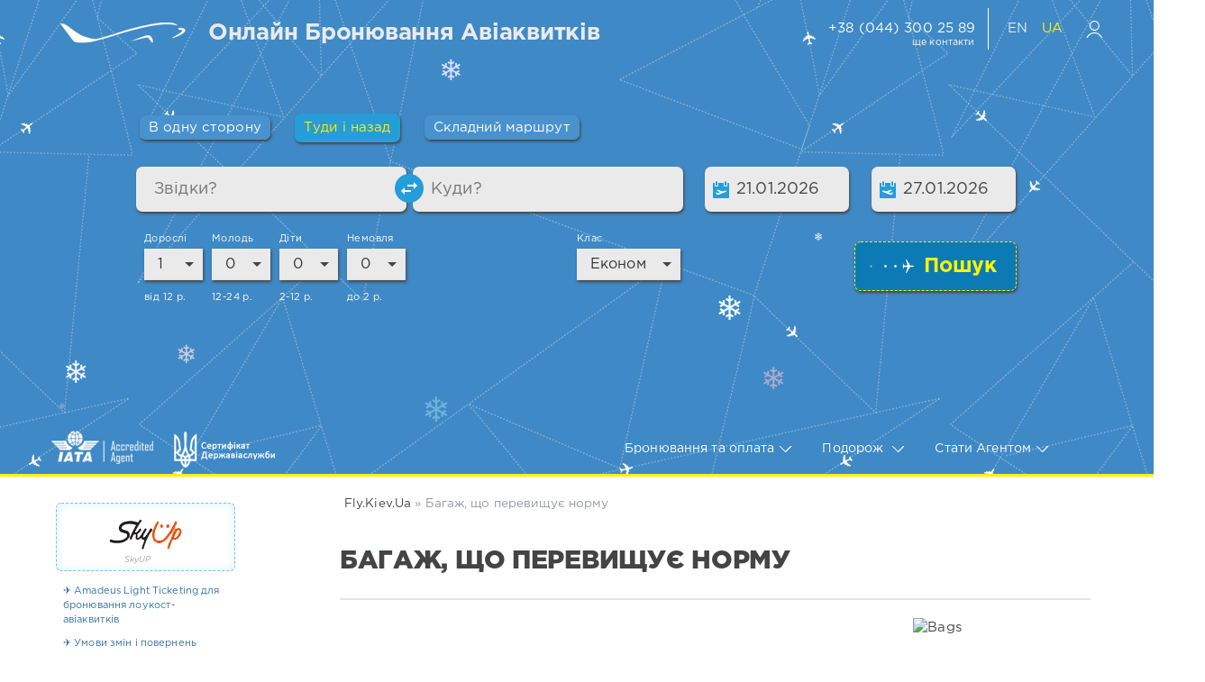

--- FILE ---
content_type: text/html; charset=utf-8
request_url: https://www.fly.kiev.ua/bagage_british_airways.html
body_size: 12927
content:
<!DOCTYPE html> <html> <head> <meta charset="utf-8"> <title>Багаж, що перевищує норму</title> <meta name="description" content="British Airways Excess Baggage policy from 07 October 2009: Printable summary of Excess Baggage chargesAll customers, irrespective of class of travel or Executive Club status, will be charg"> <meta name="keywords" content="baggage, additional, available, checked, prepay, maximum, Airways, 51lbs, journeys, British, allowance, customers, functionality, bag50, bagFurther, Online, charge, Customers, items, excess"> <meta property="og:site_name" content="Пошук авіаквитків онлайн - ціни авіакомпаній | fly.kiev.ua"> <meta property="og:type" content="article"> <meta property="og:title" content="Багаж, що перевищує норму"> <meta property="og:url" content="https://fly.kiev.ua/bagage_british_airways.html"> <meta property="og:image" content="http://speedbirdclub.com/res/imagelib/364.m.jpg"> <link rel="search" type="application/opensearchdescription+xml" href="https://fly.kiev.ua/index.php?do=opensearch" title="Пошук авіаквитків онлайн - ціни авіакомпаній | fly.kiev.ua"> <link rel="canonical" href="https://fly.kiev.ua/bagage_british_airways.html"> <link rel="alternate" type="application/rss+xml" title="Пошук авіаквитків онлайн - ціни авіакомпаній | fly.kiev.ua" href="https://fly.kiev.ua/rss.xml"> <meta name="yandex-verification" content="269057e863715714" /> <meta name="HandheldFriendly" content="true"> <meta name="format-detection" content="telephone=no"> <meta name="viewport" content="user-scalable=no, initial-scale=1.0, maximum-scale=1.0, width=device-width"> <meta name="apple-mobile-web-app-capable" content="yes"> <meta name="apple-mobile-web-app-status-bar-style" content="default"> <link rel="shortcut icon" href="/templates/Red/images/favicon.ico"> <link rel="apple-touch-icon" href="/templates/Red/images/touch-icon-iphone.png"> <link rel="apple-touch-icon" sizes="76x76" href="/templates/Red/images/touch-icon-ipad.png"> <link rel="apple-touch-icon" sizes="120x120" href="/templates/Red/images/touch-icon-iphone-retina.png"> <link rel="apple-touch-icon" sizes="152x152" href="/templates/Red/images/touch-icon-ipad-retina.png"> <link rel="stylesheet" type="text/css" href="/templates/Red/css/styles.css"> <link rel="stylesheet" type="text/css" href="/templates/Red/css/fly-style.css"> <meta name="google-site-verification" content="rxd4rNasFznOfoEqU3mLvYah2aOUQHH5Kd340Qc5BsE" /> <style> #cabin > .O-option { width: 100px; } #cabin > .O-select.O-style { width: 100px; } </style> </head> <body> <div class="page"> <!-- Поиск --> <form class="droptopbar" id="q_search" method="post"> <div class="wrp"> <div class="adress_header"> <img src="/templates/Red/images/location-1.png"> <span class="contactitem_header">Київ, пр. Берестейський 43, оф 2.</span> <img src="/templates/Red/images/subscribe.png"> <span class="contactitem_header">avia@fly.kiev.ua</span> <img src="/templates/Red/images/phone-1.png"> <span class="contactitem_header">+38 (044) 300 25 89</span> <!--<img src="/templates/Red/images/vf.png" title="Vodafone моб. Fly.kiev.ua"> <span class="contactitem_header">(066) 008 05 78</span> <img src="/templates/Red/images/kyivst-log-s.png" title="Kyivstar моб. Fly.kiev.ua"> <span class="contactitem_header">(097) 699 98 89</span> <img src="/templates/Red/images/logo-2_life.png" title="Life моб. Fly.kiev.ua"> <span class="contactitem_header">(093) 549 98 89</span>--> </div> </div> <input type="hidden" name="do" value="search"> <input type="hidden" name="subaction" value="search"> </form> <!-- / Поиск --> <!-- Шапка --> <div class="headpic fixed"> <div class="wrp"> <header id="header"> <!-- Логотип --> <a class="logotype" href="/" title="Fly.Kiev.ua"> <img src="/templates/Red/images/fly_logo-plane.png" alt="авиакасса телефон Дельта Тревел" /> <span class="title_hide">Fly.Kiev.ua</span> </a> <a class="a_header" href="/"> <div class="big_header"> <h1> Онлайн Бронювання Авіаквитків </h1> </div> </a> <!-- / Логотип --> <div class="topbar"> <a href="javascript:;" id="loginf" class="h_btn login"> <!--<span>ВХІД У КАБІНЕТ</span>--> <svg class="icon icon-login"><use xlink:href="#icon-login"></use></svg> <span class="title_hide">Вхід</span> <span class="icon_close"> <i class="mt_1"></i><i class="mt_2"></i> </span> </a> <form class="droptopbar" action="https://my.ifly.ua/deltadata/adminnew.html" id="loginpane" name="payment" method="post" target="_blank"> <div class="wrp"> <ul class="login_form"> <!--<script type="text/javascript" src="https://code.jquery.com/jquery-1.11.0.min.js"></script>--> <script type="text/javascript"> $(document).ready(function(){ $('#button').click(function(e) { var inputvalue = $("#input").val(); window.open(" https://a.fly.kiev.ua/uk/flykiev/widget/order/"+inputvalue); }); }); </script> <li class="form-group"> <input type="text" value="" placeholder="Номер замовлення" id="input"> </li> <li style="width: 100px;"> <button type="button" class="btn" id="button"><b class="ultrabold">Відкрити</b></button> </li> </ul> <input name="login" type="hidden" id="login" value="submit"> <div class="login_form_links"> <img src="/templates/Red/images/user-1.png"> <a href="/agentadmin_pnr.html">Всі замовлення (Вхід для агентів)</a> </div> </div> </form> <!-- Кнопка вызова поиска --> <div class="lang_option"> <a href="/book-flights/" class="white" title="English">EN</a> <a href="/" class="yellow" title="Українська">UA</a> </div> <div class="h_btn" id="search" title="Поиск"> <span>+38 (044) 300 25 89</span> <span class="more_contacts">ще контакти</span> <!--<svg class="icon icon-search"><use xlink:href="#icon-search"></use></svg>--> <span class="icon_close"> <i class="mt_1"></i><i class="mt_2"></i> </span> <span class="vertical"></span> <span class="title_hide">Пошук по сайту</span> </div> <!-- / Кнопка вызова поиска --> <!-- Меню --> <!-- Кнопка вызова меню --> <div class="h_btn" id="mainmenu"> <span class="menu_toggle"> <i class="mt_1"></i><i class="mt_2"></i><i class="mt_3"></i> </span> </div> <!-- / Кнопка вызова меню --> <!-- / Меню --> </div> </header> <div class="head_text"> <div> <div class="amadeus"> <form action="https://www.fly.kiev.ua/ticket-search.php" id="request_online_form" method="post" target="_blank"> <input type="hidden" name="dosearch" value="1" /> <div> <div> <div colspan="8"> <div class="online_listalka_radio"> <label> <input name="direction" value="1" onclick="udatabase();" type="radio" />&nbsp;<span>В одну сторону</span></label> <label> <input name="direction" value="2" onclick="ucsv();" checked="checked" type="radio" />&nbsp;<span class="active-fl-tab two-way-dir">Туди і назад</span></label> <label> <input name="direction" value="3" type="radio" />&nbsp;<span class="complicated-way">Складний маршрут</span></label> </div> </div> </div> <div class="fr-to-wh main-row"> <div width="" colspan="2"> <div style="height:22px"></div> <input value="" name="point_from" tip="city" class="text_inp showTip A" placeholder="Звідки?" autocomplete="off" type="text" onClick="this.select();" /> </div> <div class="rev-d"> <div class="reverse-direction"></div> </div> <div class="rev-d"> <button class="reverse-direction" style="display:none"></button> </div> <div width="" colspan="2" style="float:right"> <div style="height:22px"></div> <input value="" name="point_to" tip="city" class="text_inp showTip" placeholder="Куди?" autocomplete="off" type="text" onClick="this.select();" /> </div> <div width="" class="in-line"> <div class="spr-bl dep-tm"></div> <input data-position='right top' type="text" value="" id="i_departure" class="text_inp" name="date_flight" autocomplete="off" /> </div> <div width="" class="in-line" style="float: right;"> <div id="inp-return-a"> <div class="spr-bl to"></div> <input type="text" value="" id="i_arrive" class="text_inp" name="date_return" autocomplete="off" placeholder="Назад" /> </div> </div> <div> <div class="mar_t_15 ins pl-min"> <div class="add-way"> <div class="plus"></div> <div class="minus"></div> </div> </div> </div> </div> <div class="tab-holder"> <div> </div> <div> </div> <div> </div> <div> </div> <div> <div class="form_pasaguru_name">&nbsp;</div> </div> </div> </div> <div id="insert-flight-info"> <div class="fill-out-f"> <div class="counter" id="adults"> <span>Дорослі</span> <select class="f-value" name="under23"> <option value="0">0</option> <option value="1" selected="selected">1</option> <option value="2">2</option> <option value="3">3</option> <option value="4">4</option> <option value="5">5</option> </select> <span>від 12 р.</span> </div> <div class="counter" id="teenager"> <span>Молодь</span> <select class="f-value" name="teenager"> <option value="0">0</option> <option value="1">1</option> <option value="2">2</option> <option value="3">3</option> <option value="4">4</option> <option value="5">5</option> </select> <span>12-24 р.</span> </div> <div class="counter" id="child"> <span>Діти</span> <select class="f-value" name="child"> <option value="0">0</option> <option value="1">1</option> <option value="2">2</option> <option value="3">3</option> <option value="4">4</option> <option value="5">5</option> </select> <span>2-12 р. </span> </div> <div class="counter" id="baby"> <span>Немовля</span> <select class="f-value" name="baby"> <option value="0">0</option> <option value="1">1</option> <option value="2">2</option> </select> <span>до 2 р.</span> </div> <div class="counter" id="cabin"> <!-- <div data="business" class="cl unactive">только бизнес <div class="checkbox-imit"></div> </div> --> <span>Клас</span> <select class="f-value" name="cabin"> <option value="econom">Економ</option> <option value="premium">Преміум</option> <option value="business">Бізнес</option> </select> </div> </div> <div class="mar_t_15 ins"> <input type="submit" value="&nbsp;&nbsp;Пошук&nbsp;&nbsp;" class="form-submit" /> </div> </div> </form> </div> </div> <div class="iata-gos"> <a href="/iata_passenger_agreement.html" title="Сертификат ИАТА"> <img src="/templates/Red/images/iata-1.png"> </a> <a href="/sertificat-gosaviasluzba-agenty.html" title="Сертификат Госавиаслужбы"> <img src="/templates/Red/images/gos-1.png"> </a> </div> <nav id="topmenu"> <ul> <li class="parent"><a href="#">Бронювання та оплата<svg class="icon icon-arrow_down"><use xlink:href="#icon-arrow_down"></use></svg ></a> <ul> <li><a href="https://fly.kiev.ua/kak-zabronirovat-aviabilety.html"> Як забронювати</a></li> <li><a href="https://fly.kiev.ua/oplatyty-aviakvytky-na-sayti-fly-kiev-ua.html"> Як оплатити</a></li> <li><a href="https://fly.kiev.ua/povernennya-ta-obmin-aviakvytkiv.html"> Повернення та Обмін</a></li> <li><a href="https://fly.kiev.ua/marshrutna-kvytantsiya-elektronnyy-aviakvytok.html">Маршрутна квитанція</a></li> <li><a href="https://fly.kiev.ua/dodatkovi-posluhy-aviakompaniy.html"> Додаткові послуги</a></li> </ul> </li> <li class="parent"><a href="#">Подорож <svg class="icon icon-arrow_down"><use xlink:href="#icon-arrow_down"></use></svg></a> <ul> <li><a href="https://fly.kiev.ua/reyestratsiya-na-reys.html">Реєстрація на рейс</a></li> <li><a href="https://fly.kiev.ua/pravyla-perevezennya-bahazhu.html">Багаж та поклажа</a></li> <li><a href="https://fly.kiev.ua/perevezennya-tvaryn-u-litaku.html">Перевезення тварин</a></li> <li><a href="https://fly.kiev.ua/kharchuvannya-na-bortu.html">Харчування на борту</a></li> <li><a href="https://fly.kiev.ua/vybir-mistsya-v-litaku.html"> Вибір місць в літаку</a></li> </ul> </li> <li class="parent"><a href="#">Стати Агентом<svg class="icon icon-arrow_down"><use xlink:href="#icon-arrow_down"></use></svg> </a> <ul> <li><a href="https://fly.kiev.ua/yak-vidkryty-aviakasu.html"> Як відкрити авіакасу</a></li> </ul> </li> </ul> </nav> </div> </div> </div> <!-- / Шапка --> <!-- Сортировка, Теги, Хлебные крошки --> <!-- / Сортировка, Теги, Хлебные крошки --> <!-- / Меню слева --> <div class="wrp" style="display:flow-root"> <div class="left_menu"> <div id="cssmenu"> <ul> <li><a href="/skyup-airlines.html"><span><img src="/templates/Red/images/media/carriers/PQ.png" alt="Alitalia"><em class="menu-item-desc">SkyUP</em></span></a></li> </ul> </div> <div id="top-cssmenu" class="underalnews"> <ul> <div class="static-news"><a href="https://fly.kiev.ua/subagent/news/1806-amadeus-light-ticketing-dlja-bronjuvannja-loukost-avakvitkv.html">&#9992; Amadeus Light Ticketing для бронювання лоукост-авіаквитків </a></div><div class="static-news"><a href="https://fly.kiev.ua/subagent/news/1802-umovi-zmn-povernen-kvitkv-turkish-airlines.html">&#9992; Умови змін і повернень квитків Turkish Airlines </a></div><div class="static-news"><a href="https://fly.kiev.ua/subagent/news/1801-airbaltic-mega-rozprodazh.html">&#9992; AirBaltic: МЕГА РОЗПРОДАЖ </a></div><div class="static-news"><a href="https://fly.kiev.ua/subagent/news/1800-nteraktivna-karta-podorozhej-iata-timatic.html">&#9992; Інтерактивна карта подорожей IATA, Timatic </a></div><div class="static-news"><a href="https://fly.kiev.ua/subagent/news/1799-airbaltic-anonsuye-rejsi-do-varshavi.html">&#9992; airBaltic анонсує рейси до Варшави </a></div><div class="static-news"><a href="https://fly.kiev.ua/subagent/news/1798-black-flyday.html">&#9992; Black FLYday </a></div><div class="static-news"><a href="https://fly.kiev.ua/subagent/news/1796-akcja-bletnij-sprintrozpochalas.html">&#9992; Акція БІЛЕТНИЙ СПРИНТ розпочалась! </a></div><div class="static-news"><a href="https://fly.kiev.ua/subagent/news/1797-varshavoju-waw-almati-ala.html">&#9992; Варшавою (WAW) - Алмати (ALA) </a></div><div class="static-news"><a href="https://fly.kiev.ua/subagent/news/1685-interactive-coronavirus-travel-regulations-map.html">&#9992; Интерактивная карта путешествий IATA, Timatic </a></div><div class="static-news"><a href="https://fly.kiev.ua/subagent/news/1795-lot-specpropozicyi.html">&#9992; LOT: Спецпропозиції </a></div> </ul> </div> <div id="cssmenu"> <ul> <li><a href="/subagent/news/"><span>Авіакомпанії</span><em class="menu-item-desc" style="line-height:30px; left: 30%;"> акції, промотарифи</em></a></li> <li><a href="/lowcost_poisk.html"><span>Лоу-кост<em class="menu-item-desc" style="line-height:30px"> діскаунтери </em></span></a></li> <li><a href="/w6.html"><span><img src="/templates/Red/images/media/carriers/W6.png" alt="WizzAir"></span><em class="menu-item-desc">WizzAir</em></a></li> <li><a href="/fr.html"><span><img src="/templates/Red/images/media/carriers/FR.png" alt="RyanAir"></span><em class="menu-item-desc">RyanAir</em></a></li> <li><a href="/lh.html"><span><img src="/templates/Red/images/media/carriers/LH.png" alt="lufthansa"><em class="menu-item-desc">Lufthansa</em></span></a></li> <li><a href="/os.html"><span><img src="/templates/Red/images/media/carriers/OS.png" alt="Austrian airlines"><em class="menu-item-desc">Austrian</em></span></a></li> <li><a href="/lx.html"><span><img src="/templates/Red/images/media/carriers/LX.png" alt="SWISS"><em class="menu-item-desc">SWISS</em></span></a></li> <li><a href="/qr.html"><span><img src="/templates/Red/images/media/carriers/QR.png" alt="Vueling"><em class="menu-item-desc">Qatar</em></span></a></li> <li><a href="/ek.html"><span><img src="/templates/Red/images/media/carriers/EK.png" alt="EK - Emirates"></span><em class="menu-item-desc">Emirates</em></a></li> <li><a href="/kc.html"><span><img src="/templates/Red/images/media/carriers/KC.png" alt="KC - AirAstana"></span><em class="menu-item-desc">AirAstana</em></a></li> <li><a href="/tk.html"><span><img src="/templates/Red/images/media/carriers/TK.png" alt="TK - Turkish"></span><em class="menu-item-desc">Turkish</em></a></li> <li><a href="/af.html"><span><img src="/templates/Red/images/media/carriers/AF.png" alt="airfrance"></span><em class="menu-item-desc">AirFrance</em></a></li> <li><a href="/lo.html"><span><img src="/templates/Red/images/media/carriers/LO.png" alt="lot - польские авиалинии"></span><em class="menu-item-desc">LOT</em></a></li> <li><a href="/hr.html"><span><img src="/templates/Red/images/media/carriers/HR.png" alt="все услуги hahnair"></span><em class="menu-item-desc">Hahnair</em></a></li> <li><a href="/02.html"><span><img src="/templates/Red/images/media/carriers/02.png" alt="aviareps"></span><em class="menu-item-desc">Aviareps</em></a></li> <li><a href="/global_distribution_systems_amadeus_galileo.html"><span><img src="/templates/Red/images/media/carriers/1A.png" alt="gds amadeus"></span><em class="menu-item-desc">Amadeus</em></a></li> <li class="active has-sub"><a href="/kl.html"><span><img src="/templates/Red/images/media/carriers/KL.png"/></span><em class="menu-item-desc">KLM</em></a> <ul> <li><a href="/kl.html#i">О компании</a></li> <li><a href="/kl.html#i-2">Регистрация на рейс</a></li> <li><a href="/kl.html#i-3">Стыковки</a></li> <li><a href="/kl.html#i-4">Правила перевозки багажа</a></li> <li><a href="/kl.html#i-5">Как кормят</a></li> <li><a href="/kl.html#i-6">Путешествие с детьми</a></li> <li><a href="/kl.html#i-7">Парк самолетов</a></li> <li><a href="/kl.html#i-8">Базовый аэропорт</a></li> <li><a href="/kl.html#i-9">Виды тарифов</a></li> <li><a href="/kl.html#i-10">Куда летают</a></li> <li><a href="/kl.html#i-11">Бонусная программа</a></li> <li><a href="/kl.html#i-12">Акции и скидки</a></li> <li><a href="/kl.html#i-13">Видео</a></li> </ul> </li> </ul> </div> <div id="top-cssmenu"> <ul> <li class="active has-sub"><a href="https://fly.kiev.ua/subagent/news/1800-nteraktivna-karta-podorozhej-iata-timatic.html"><span class="hover_arrow"> <svg class="icon icon-arrow_right"><use xlink:href="#icon-arrow_right"></use></svg> </span>Інтерактивна карта подорожей IATA, Timatic </a> <ul><li><span class="top-text">Перевірте візові умови до подорожі за посиланням, щоб дізнатися більше, перш ніж вирушати у подорож. Візова експертиза для авіакасирів: як мінімізувати</span></li></ul> </li><li class="active has-sub"><a href="https://fly.kiev.ua/book-flights/1805-amadeus-light-ticketing-for-low-cost-carrier-booking.html"><span class="hover_arrow"> <svg class="icon icon-arrow_right"><use xlink:href="#icon-arrow_right"></use></svg> </span>Amadeus Light Ticketing for Low-Cost Carrier Booking </a> <ul><li><span class="top-text">Amadeus Light Ticketing enables travel agencies to access extended low-cost carrier (LCC) airline content directly from airlines via a certified Amadeus API</span></li></ul> </li><li class="active has-sub"><a href="https://fly.kiev.ua/subagent/news/1801-airbaltic-mega-rozprodazh.html"><span class="hover_arrow"> <svg class="icon icon-arrow_right"><use xlink:href="#icon-arrow_right"></use></svg> </span>AirBaltic: МЕГА РОЗПРОДАЖ </a> <ul><li><span class="top-text">⚡ Мега розпродаж вже тут ⚡ Час планувати подорожі на 2026 рік за вигідними цінами! АКЦІЯ ДІЄ 06 – 27 січня, 2026ПОДОРОЖІ 01.02 – 15.12.2026 Новий рейс:</span></li></ul> </li><li class="active has-sub"><a href="https://fly.kiev.ua/subagent/news/1806-amadeus-light-ticketing-dlja-bronjuvannja-loukost-avakvitkv.html"><span class="hover_arrow"> <svg class="icon icon-arrow_right"><use xlink:href="#icon-arrow_right"></use></svg> </span>Amadeus Light Ticketing для бронювання лоукост-авіаквитків </a> <ul><li><span class="top-text">Amadeus Light Ticketing надає туристичним агентствам доступ до розширеного контенту лоукост-авіакомпаній (LCC) безпосередньо від авіаперевізників через</span></li></ul> </li><li class="active has-sub"><a href="https://fly.kiev.ua/book-flights/1803-book-flights.html"><span class="hover_arrow"> <svg class="icon icon-arrow_right"><use xlink:href="#icon-arrow_right"></use></svg> </span>Compare and Book Flights </a> <ul><li><span class="top-text">Online Flight Booking for Travelers Fly.kiev.ua is an online platform designed by Touroperator "Delta Travel", to help travelers from Ukraine search, compare,</span></li></ul> </li><li class="active has-sub"><a href="https://fly.kiev.ua/subagent/news/1802-umovi-zmn-povernen-kvitkv-turkish-airlines.html"><span class="hover_arrow"> <svg class="icon icon-arrow_right"><use xlink:href="#icon-arrow_right"></use></svg> </span>Умови змін і повернень квитків Turkish Airlines </a> <ul><li><span class="top-text">Умови змін і повернення квитків Практики, зазначені в цьому телетайпі, застосовуються до пасажирів, які мають бронювання на рейси, для яких не виникали</span></li></ul> </li><li class="active has-sub"><a href="https://fly.kiev.ua/subagent/booking/1804-ryanair-u-sistem-amadeus.html"><span class="hover_arrow"> <svg class="icon icon-arrow_right"><use xlink:href="#icon-arrow_right"></use></svg> </span>Ryanair у системі Амадеус </a> <ul><li><span class="top-text">Відобразити вільні дати рейсу. Введіть, наприклад: AN20MAYDUBAMS/AFR AN20MAYDUBAMS/AFR ** Amadeus ECO AVAILABILITY - AN ** 1 FR3100 E9 W9</span></li></ul> </li><li class="active has-sub"><a href="https://fly.kiev.ua/book-flights-mobile/1807-online-flight-booking-for-travelers.html"><span class="hover_arrow"> <svg class="icon icon-arrow_right"><use xlink:href="#icon-arrow_right"></use></svg> </span>Online Flight Booking for Travelers </a> <ul><li><span class="top-text">Fly.kiev.ua is an online platform designed by Touroperator "Delta Travel", to help travelers from Ukraine search, compare, and book airline tickets</span></li></ul> </li> </ul> </div> </div> <!-- / Меню слева --> <!-- Контент --> <div id="content"> <div class="spec-wrp"> <div> </div> </div> <div id="breadcrumbs"> <div class="speedbar"><div class="over"><ol vocab="http://schema.org/" typeof="BreadcrumbList"><li property="itemListElement" typeof="ListItem"><a href="https://fly.kiev.ua/" property="item" typeof="WebPage"><span property="name">Fly.Kiev.Ua</span></a><meta property="position" content="1"></li> &raquo; <li property="itemListElement" typeof="ListItem"><span property="name">Багаж, що перевищує норму</span><meta property="position" content="3"></li></ol></div></div> </div> <div id='dle-content'><article class="block story"> <div class="wrp" style="display:flow-root"> <div class="grid_3_4 none"> <div class="head"><h1 class="h2 title ultrabold">Багаж, що перевищує норму</h1></div> <div class="h3header"> <ol id="h3header"> </ol><hr /> </div> <div class="h3body" data-for="h3header"> <span itemprop="articleBody"><div class="text clrfix"><table class="SubpageC" style="direction: ltr; width: 700px;" border="0"> <tbody> <tr> <td colspan="2"><img src="http://speedbirdclub.com/res/imagelib/364.m.jpg" alt="Bags" align="right" /> <h2>British Airways Excess Baggage policy from 07 October 2009:</h2> <p>&nbsp;<a href="http://speedbirdclub.com/res/en/Prompt%20cards/baggage%20policy%20and%20charges%20as%20at%202mar_charges_gbp.pdf">Printable summary of Excess Baggage charges</a></p> <p>All customers, irrespective of class of travel or Executive Club status, will be charged a fixed, single fee for each checked bag exceeding their free allowance</p> <p>&nbsp;</p> <table class="ctTable" border="0" cellspacing="0" cellpadding="0" width="100%" bordercolor="#000021"> <tbody> <tr> <td class="ctHeaderF">&nbsp;</td> <td class="ctHeaderF">International<br />(incl. Algiers &amp; Tripoli)</td> <td class="ctHeaderF"><br /></td> <td class="ctHeaderF">European and UK Domestic</td> <td class="ctHeaderF"><br /></td> </tr> <tr> <td class="ctCellFirst"><strong>Number of bags</strong></td> <td class="ctCellFirst"><strong>At the airport</strong></td> <td class="ctCellFirst"><strong>Online</strong></td> <td class="ctCellFirst"><strong>At the airport</strong></td> <td class="ctCellFirst"><strong>online</strong></td> </tr> <tr> <td class="ctCellSecond">1st additional bag</td> <td class="ctCellSecond">&pound;40 per bag</td> <td class="ctCellSecond">&pound;32 per bag</td> <td class="ctCellSecond">&pound;35 per bag</td> <td class="ctCellSecond">&pound;28 per bag</td> </tr> <tr> <td class="ctCellFirst">Further additional bag</td> <td class="ctCellFirst">&pound;90 per bag</td> <td class="ctCellFirst">&pound;72 per bag</td> <td class="ctCellFirst">&pound;35 per bag</td> <td class="ctCellFirst">&pound;28 per bag</td> </tr> <tr> <td class="ctCellSecond"><strong>Departing from the US</strong></td> <td class="ctCellSecond"><br /></td> <td class="ctCellSecond"><br /></td> <td class="ctCellSecond"><br /></td> <td class="ctCellSecond"><br /></td> </tr> <tr> <td class="ctCellFirst">1st additional bag&nbsp;</td> <td class="ctCellFirst">$60 per bag</td> <td class="ctCellFirst">$48 per bag</td> <td class="ctCellFirst">$50 per bag&nbsp;</td> <td class="ctCellFirst">$40 per bag</td> </tr> <tr> <td class="ctCellSecond">Further additional bag</td> <td class="ctCellSecond">$140 per bag</td> <td class="ctCellSecond">$112 per bag</td> <td class="ctCellSecond">$50 per bag</td> <td class="ctCellSecond">$40 per bag</td> </tr> </tbody> </table> <p>&nbsp;</p> <ul> <li>Online charge refundable (Online only) before checking in </li> <li>Customers are allowed to carry a maximum of 10 items of excess baggage </li> <li>Customers will be eligible to a 20 per cent discount by pre-paying for excess baggage online. This service is only available for&nbsp;countries with an online payment functionality.<br />Exceptions:<br /><strong>India</strong> - all airports&nbsp;(pre-pay is available where India is not the point of&nbsp;sale&nbsp;(POS)<br /><strong>Caribbean - BGI/TAB/POS/MEX</strong> (pre-pay is not available for journeys departing <em>from</em> BGI/TAB/POS/MEX due to local VAT regulations in operation at these stations)<br /><strong>Europe - BRI/CAG</strong> (pre-pay is not available for journeys departing <em>from</em> BRI/CAG)<br /><strong>Franchise Flights</strong> &ndash; BMed to FNA / DKR (pre-pay is not available for any journey from/to FNA or DKR)<br /><strong>Franchise Flights</strong> &ndash; Comair / Loganair&nbsp;<br /><strong>Connecting journeys onto other carriers<br /></strong></li> <li>The new &lsquo;pre-pay&rsquo; functionality will be available on ba.com. </li> </ul> <h2>Overweight bags</h2> <p>In accordance with the UK Health and Safety Executive&rsquo;s recommendation on the maximum weight for checked baggage, British Airways has introduced a limit of 23kg (51lbs) for any single checked bag as part of the free baggage allowance. <br /><br />We understand that there are times when passengers will need to exceed this limit. Therefore a flat fee of &pound;30 will be applied to bags weighing more than 23kg (51lbs). This charge is to cover the additional handling that bags weighing over 23kg (51lbs) can attract. We will not accept a bag heavier than 32kg (70lbs) as checked baggage. The Heavy Bag Charge can only be paid at the airport.</p> <p><strong>The following customers are entitled to a 32kgs baggage allowance per bag at no additional charge:</strong></p> <ul> <li>Customers travelling to and from Brazil. </li> <li>Gold and Silver Executive Club members. </li> <li>First, Club World and Club Europe customers on all routes.</li> </ul> <h2>Oversized bags</h2> <p>British Airways will accepted checked baggage for travel only if they are packed correctly within the maximum weight and reduced maximum dimensions of 190cm x 75cm x 65cm (75in x 29.5in x 25.5in).</p> <h2>Firearms</h2> <p>The handling fee for firearms is &pound;50 in each direction to cover the third party costs to British Airways for transporting these&nbsp;items.</p> </td> </tr> </tbody> </table></div></span> </div> <div class="static_pages"></div> </div> </div> </article></div> </div> </div> <!-- / Контент --> <!-- Нижняя часть шаблона --> <footer id="footer"> <div class="wrp"> <ul class="foot_menu"> <li class="grid_1_4"> <b data-toggle="collapse" data-target="#fmenu_1" aria-expanded="false" class="ultrabold collapsed"> <i></i> Новости </b> <div class="collapse" id="fmenu_1"> <nav> <a href="/subagent/news/">Новини Авіакомпаній</a> <a href="/subagent/news/666-mau-normy-provoza-bagazha.html">Норми багажу</a> <a href="https://www.fly.kiev.ua/subagent/news/1780-skyup-rejsi-z-rumunyi-do-zralju.html">Мінімальні ціни до Тель Авіву</a> <a href="/lufthansa-austrian-swiss-experts.html">Lufthansa Austrian SWISS</a> </nav> </div> </li> <li class="grid_1_4"> <b data-toggle="collapse" data-target="#fmenu_2" aria-expanded="false" class="ultrabold collapsed"> <i></i> Довідники </b> <div class="collapse" id="fmenu_2"> <nav> <a href="https://fly.kiev.ua/subagent/news/1800-nteraktivna-karta-podorozhej-iata-timatic.html" target="_blank">Чи потрібна Вам ВІЗА?</a> <a href="https://www.fly.kiev.ua/yak-vyhidno-kupuvaty-aviakvytky-onlayn.html" target="_blank" rel="nofollow">Як купувати авіаквитки</a> <a href="/airlines_helpdesk_iata.html" target="_blank" rel="nofollow">Контакти авіакомпаній</a> <a href="/information-for-e-ticket.html" target="_blank" rel="nofollow">Дані при бронюванні</a> <a href="/aviabilet-izmeninie-eticket.html" target="_blank" rel="nofollow">Зміни в авіаквитки</a> <a href="/weboferta.html" target="_blank" rel="nofollow">Договір оферти Fly.kiev.ua</a> </nav> </div> </li> <li class="grid_1_4"> <b data-toggle="collapse" data-target="#fmenu_3" aria-expanded="false" class="ultrabold collapsed"> <i></i> HELP Desk </b> <div class="collapse" id="fmenu_3"> <nav> <a href="/global_distribution_systems_amadeus_galileo.html">Системи бронювання</a> <a href="http://ua.fly.kiev.ua/" target="_blank">Довідник Авіаагенту</a> <a href="/strahovanie-polis-turista.html">Тур. страхування</a> <a href="/oplata_aviabiletov_cash.html">Оплата авіаквитка</a> <a href="/aeroflot-pravila-bronirovaniya-aviabiletov.html">Правила оформлення</a> <a href="https://my.ifly.ua/deltadata/menedger.html" target="_blank">Кабінет менеджера</a> </nav> </div> </li> <li class="grid_1_4 grid_last"> <b data-toggle="collapse" data-target="#fmenu_4" aria-expanded="false" class="ultrabold collapsed"> <i></i> </b> <div class="collapse" id="fmenu_4"> <nav> <a href="/geography_test.html" target="_blank" >ТЕСТЫ</a> <a href="/about-flykievua.html" target="_blank" >О Компании</a> </nav> </div> </li> </ul> <div class="foot grey"> <div class="copyright grid_1_2"> <img class="foot-iata-img" src="/templates/Red/images/foot-iata-gos.png"> <div class="footer-text"> 2008 - 2026 ТОВ "Дельта Тревел" - дешеві авіаквитки онлайн: Лоу Кост </a>, <a href="//ifly.ua/bilety-na-chartery-izv-ukrainu" target="_blank">чартери в Європу</a>, знижки, акції, пропозиції. <br /> <div xmlns:v="https://rdf.data-vocabulary.org/#"> <span typeof="v:Breadcrumb"><a href="https://www.fly.kiev.ua/" rel="v:url" property="v:title">Билеты на самолет от Дельта Тревел</a ></span> <span typeof="v:Breadcrumb"><a href="https://www.fly.kiev.ua/" rel="v:url" property="v:title">&#10102; АВИАБИЛЕТЫ</a></span> <span typeof="v:Breadcrumb"><a href="https://www.fly.kiev.ua/lowcost_poisk.html" rel="v:url" property="v:title">&#10103; LOW COST</a></span> <span typeof="v:Breadcrumb"><a href="https://www.fly.kiev.ua/charter_aviabilet_online.html" rel="v:url" property="v:title">&#10104; ЧАРТЕРИ</a></span> </a> </span> </div> </div> </div> <div style="display: inline"><a href="/?action=mobile"> мобільна версія сайту</a>&nbsp; &nbsp;&nbsp;&nbsp;<a href="//www.facebook.com/fly.kiev.ua/" target="_blank" style="border-bottom:none"> <img src="/templates/Red/images/fb.png" alt="facebook fly.kiev.ua"></a> </div> </div> </div> </footer> <!-- / Нижняя часть шаблона --> </div> <script src="/engine/classes/min/index.php?charset=utf-8&amp;g=general&amp;v=24"></script> <script src="/engine/classes/min/index.php?charset=utf-8&amp;f=engine/classes/js/jqueryui.js,engine/classes/js/dle_js.js,engine/classes/masha/masha.js&amp;v=24"></script> <script> var dle_root = '/'; var dle_admin = ''; var dle_login_hash = '7f859efff40c53e4539829b68320d04df59fd6ad'; var dle_group = 5; var dle_skin = 'Red'; var dle_wysiwyg = '1'; var quick_wysiwyg = '0'; var dle_act_lang = ["Да", "Нет", "Ввод", "Отмена", "Сохранить", "Удалить", "Загрузка. Пожалуйста, подождите..."]; var menu_short = 'Быстрое редактирование'; var menu_full = 'Полное редактирование'; var menu_profile = 'Просмотр профиля'; var menu_send = 'Отправить сообщение'; var menu_uedit = 'Админцентр'; var dle_info = 'Информация'; var dle_confirm = 'Подтверждение'; var dle_prompt = 'Ввод информации'; var dle_req_field = 'Заполните все необходимые поля'; var dle_del_agree = 'Вы действительно хотите удалить? Данное действие невозможно будет отменить'; var dle_spam_agree = 'Вы действительно хотите отметить пользователя как спамера? Это приведёт к удалению всех его комментариев'; var dle_complaint = 'Укажите текст Вашей жалобы для администрации:'; var dle_big_text = 'Выделен слишком большой участок текста.'; var dle_orfo_title = 'Укажите комментарий для администрации к найденной ошибке на странице'; var dle_p_send = 'Отправить'; var dle_p_send_ok = 'Уведомление успешно отправлено'; var dle_save_ok = 'Изменения успешно сохранены. Обновить страницу?'; var dle_reply_title= 'Ответ на комментарий'; var dle_tree_comm = '0'; var dle_del_news = 'Удалить статью'; var dle_sub_agree = 'Вы действительно хотите подписаться на комментарии к данной публикации?'; var allow_dle_delete_news = false; var dle_search_delay = false; var dle_search_value = ''; jQuery(function($){ FastSearch(); }); </script> <script type="text/javascript" src="/templates/Red/js/jquery-ui.js"></script> <script type="text/javascript" src="/templates/Red/js/form.js"></script> <script type="text/javascript" src="/engine/classes/js/jquery.js"></script> <script type="text/javascript"> jQueryNew = jQuery.noConflict(); </script> <script type="text/javascript" src="/templates/Red/js/flight-search-form.js"></script> <script type="text/javascript" src="/templates/Red/js/autocomplete_lib.js"></script> <script type="text/javascript" src="/templates/Red/js/autocomplete.js"></script> <script type="text/javascript" src="/templates/Red/js/SelPlugin/SelPlugin.js"></script> <script type="text/javascript"> function udatabase() { $('#inp-return-a input').attr('disabled', true).addClass('disabled'); $('#inp-return-a').addClass('dis-cl'); } function ucsv() { $('#inp-return-a input').attr('disabled', false).removeClass('disabled'); $('#inp-return-a').removeClass('dis-cl'); } var select = new O_selection({ element: '#adults .f-value' }); var select = new O_selection({ element: '#teenager .f-value' }); var select = new O_selection({ element: '#child .f-value' }); var select = new O_selection({ element: '#baby .f-value' }); var select = new O_selection({ element: '#cabin .f-value' }); </script> <script type="text/javascript" src="/templates/Red/js/lib.js"></script> <script type="text/javascript" src="/templates/Red/js/svgxuse.min.js"></script> <script type="text/javascript"> $(function() { $.get("/templates/Red/images/sprite.svg", function(data) { var div = document.createElement("div"); div.innerHTML = new XMLSerializer().serializeToString(data.documentElement); document.body.insertBefore(div, document.body.childNodes[0]); }); }); </script> <link rel="stylesheet" type="text/css" href="/templates/Red/css/datepicker.css"> <link rel="stylesheet" type="text/css" href="/templates/Red/css/autocomplete_lib.css"> <link rel="stylesheet" type="text/css" href="/templates/Red/css/engine.css"> <script type="text/javascript" src="/templates/Red/js/snow.js"></script> <!-- Global site tag (gtag.js) - Google Analytics --> <script async src="https://www.googletagmanager.com/gtag/js?id=UA-1211635-1"></script> <script> window.dataLayer = window.dataLayer || []; function gtag() { dataLayer.push(arguments); } gtag('js', new Date()); gtag('config', 'UA-1211635-1'); </script> <script type="text/javascript"> (function(m,e,t,r,i,k,a){ m[i]=m[i]||function(){(m[i].a=m[i].a||[]).push(arguments)}; m[i].l=1*new Date(); for (var j = 0; j < document.scripts.length; j++) {if (document.scripts[j].src === r) { return; }} k=e.createElement(t),a=e.getElementsByTagName(t)[0],k.async=1,k.src=r,a.parentNode.insertBefore(k,a) })(window, document,'script','https://mc.webvisor.org/metrika/tag_ww.js?id=106165005', 'ym'); ym(106165005, 'init', {ssr:true, webvisor:true, clickmap:true, accurateTrackBounce:true, trackLinks:true}); </script> </body> </html>
<!-- The script execution time 0,09146 seconds -->
<!-- The time compilation of templates 0,00901 seconds -->
<!-- Time executing MySQL query: 0,0029 seconds -->
<!-- The total number of MySQL queries 2 -->
<!-- RAM uses 2,91 MB -->
<!-- For compression was used gzip -->
<!-- The total size of the page: 39062 bytes After compression: 12863 bytes -->

--- FILE ---
content_type: text/css
request_url: https://www.fly.kiev.ua/templates/Red/css/styles.css
body_size: 17319
content:
@import url(../fonts/font.css);a img,hr{border:0}.arh_tabs,.collapse,.collapsing,.droptopbar,.over,.title_hide{overflow:hidden}#form-body #submit,.col_news .grid_list>div>a *,.h_btn,.q_search>.btn,.storyinfo_link,a .over,a.ca *{cursor:pointer}.avatar .cover,.ca,.dropdown-menu li a,.nobr,.over{white-space:nowrap}a,abbr,acronym,address,applet,article,aside,audio,b,big,blockquote,body,canvas,caption,center,cite,code,dd,del,details,dfn,div,dl,dt,em,embed,fieldset,figcaption,figure,footer,form,h1,h2,h3,h4,h5,h6,header,hgroup,html,i,iframe,img,ins,kbd,label,legend,li,mark,menu,nav,object,ol,output,p,pre,q,ruby,s,samp,section,small,span,strike,strong,sub,summary,sup,table,tbody,td,tfoot,th,thead,time,tr,tt,u,ul,var,video{margin:0;padding:0;border:0;font:inherit;vertical-align:baseline}ol,ul{padding-left:25px}article,aside,details,figcaption,figure,footer,header,hgroup,menu,nav,section,summary{display:block}body{line-height:1}blockquote,q{quotes:none}blockquote:after,blockquote:before,q:after,q:before{content:'';content:none}.arh_tabs:after,.clrfix:after,.h_btn:after,.headpic:after,.sort>li.asc a:before,.sort>li.desc a:before,.tools>.wrp:after{}table{border-collapse:collapse;border-spacing:0}html,html a{-webkit-font-smoothing:antialiased}body,button,input,select,textarea{font:400 15px/1.5 GothaPro,Arial,Helvetica,sans-serif;letter-spacing:.008em;color:#444;outline:0}.editdate,cite,em,i{font-style:italic}a{outline:0;color:#ff485b;text-decoration:none}.uline,a:hover{text-decoration:underline}a>img{vertical-align:bottom}.h1,.h2,.h3,.h4,.h5,h1,h2,h3,h4,h5{margin:2em 0 .8em;letter-spacing:-.01em;line-height:1.35em;font-weight:700;text-rendering:optimizeLegibility}blockquote,dd,dl,fieldset,ol,p,pre,table,ul{margin-bottom:1.5em}.h1,h1{font-size:2em}.h2,h2{font-size:1.9em}.h3,h3{font-size:1.6em}.h4,h4{font-size:1.5em}.h5,h5{font-size:1.2em}.hide{display:none}.title_hide{left:-9999px;position:absolute;top:-9999px;width:0;height:0}.collapsing,.dropdown{position:relative}.strike{text-decoration:line-through}.ultrabold{font-weight:900;text-transform:uppercase}b,fieldset legend,strong{font-weight:700}.justify{text-align:justify}.center{text-align:center}.left{float:left}.right{float:right}fieldset{border:1px solid rgba(0,0,0,.1);padding:15px}.grey{color:#94999e}.grey a{color:inherit}.grey a:hover,a.grey:hover{color:#444}.red{color:#ff485b}sup{vertical-align:super;font-size:smaller}.icon,.icon_close,.menu_toggle,.over,td,th{vertical-align:middle}.signature,.small,small{font-size:.9em}.over{display:inline-block;max-width:100%;text-overflow:ellipsis}.cover{background-position:50% 50%;background-repeat:no-repeat;-webkit-background-size:cover;background-size:cover}ul{list-style:disc}ol{list-style:decimal}#topmenu ul,.arh_tabs,.comments-tree-list,.counters,.dropdown-menu,.foot_menu,.meta,ul.login_form,ul.sort,ul.ui-form{list-style:none}caption{text-align:left}.arh_tabs>li>a,.banner,.head_text_in,.lm_num,.num,.pages>*,.rate_like-dislike>.grey,.rate_like-dislike_in>a,.rate_like>a>.grey,.rate_like_icon,.soc_links>a,.story.lefticons .title{text-align:center}hr{height:0;border-top:2px solid #e3e4e6;-moz-box-sizing:content-box;box-sizing:content-box;margin:20px 0}.clr{clear:both}.clrfix:after{clear:both;display:table}@media only screen and (min-width:701px){.grid_1_2,.grid_1_4,.grid_3_4{margin-right:3%;-moz-box-sizing:border-box;-webkit-box-sizing:border-box;box-sizing:border-box}.grid_last,.grid_list.grid_3_4:last-child,.grid_list>.grid_1_2:last-child,.grid_list>.grid_1_4:last-child{margin-right:0}.grid_1_2.right,.grid_1_4.right,.grid_3_4.right{float:right}.grid_1_2.none,.grid_1_4.none,.grid_3_4.none{float:none;margin-right:0}.grid_1_2{width:48%}#footer .grid_1_2{width:100%}.grid_1_4{width:170px;display:inline-block}.grid_list:after{content:"";display:block;clear:both}}@media only screen and (max-width:700px){.grid_1_2.right,.grid_1_4.right,.grid_3_4.right{float:none}}.fade{opacity:0;-webkit-transition:opacity .15s linear;transition:opacity .15s linear}.fade.in{opacity:1}.collapse{height:0;width:0;display:block}.collapse.in{display:block;width:auto;height:auto}.collapsing{height:0;-webkit-transition:height .35s ease;transition:height .35s ease}.dropdown-form,.dropdown-menu{min-width:160px;padding:12px 0;border-radius:2px;margin-top:5px!important;display:none;z-index:99;position:absolute;box-shadow:0 8px 40px -10px rgba(0,0,0,.3);-webkit-box-shadow:0 8px 40px -10px rgba(0,0,0,.3);border:1px solid #e6e6e6;border-color:rgba(0,0,0,.1);background-clip:padding-box;background-color:#fff}.dropdown-menu{margin:0}.dropdown-form{padding:25px}.dropdown-menu li a{height:1%;padding:5px 20px;border:0;display:block;text-decoration:none;color:inherit}.dropdown-menu li a:hover{background-color:#e05b37;color:#fff}.open .dropdown-form,.open .dropdown-menu{display:block}.tab-content>.tab-pane{display:none}.tab-content>.active{display:block}.signature{opacity:.5;margin-top:.9em}.bb-editor table,.wseditor table{margin:0}.dlepopupnewsedit{height:400px!important}.icon{display:inline-block;width:1em;height:1em;fill:#ff485b}.icon-logo{width:42px;height:42px}.icon-ca{width:25px;height:25px}.icon-arrow_down,.icon-arrow_left,.icon-arrow_right{width:13px;height:13px}.icon-fav{width:15px;height:14px}.icon-like{width:13px;height:11px}.icon-meta_date{width:17px;height:17px}.icon-meta_reply{width:13px;height:13px}.icon-meta_cat,.icon-meta_views{width:17px;height:17px}.icon-meta_user{width:15px;height:16px}.icon-meta_coms{width:17px;height:17px}.icon-meta_mail{width:19px;height:15px}.icon-compl,.icon-cross{width:13px;height:13px}.icon-next,.icon-prev{width:23px;height:23px}.icon-login,.icon-search{width:20px;height:19px}.icon-meta_pages,.icon-sort,.icon-speedbar{width:29px;height:30px}.icon-login{width:19px;height:19px}.icon-tags{width:17px;height:17px}.icon-fb,.icon-gp,.icon-mail,.icon-od,.icon-tw,.icon-vk,.icon-ya{height:1em}.icon-vk{width:10px}.icon-tw{width:14px}.icon-fb{width:8px}.icon-gp{width:18px}.icon-ya{width:7px}.icon-od{width:10px}.icon-mail{width:16px}body{background-color:#fff}.wrp,.wrp_min{max-width:1180px;padding:0 20px;margin:0 auto}.wrp_min{max-width:950px}.banner img,.story .text img{max-width:100%;margin:0 10px;}.headpic{background:url(../images/bg900.png) 40% 15% #3f89c6;border-bottom:3px solid #fff300}.headpic.fixed{position:relative}.headpic:after{position:absolute;left:0;top:0;width:100%;height:100%;background-image:-webkit-linear-gradient(top,rgba(0,0,0,.2) 0,rgba(0,0,0,0) 230px);background-image:-moz-linear-gradient(top,rgba(0,0,0,.2) 0,rgba(0,0,0,0) 230px);background-image:-o-linear-gradient(top,rgba(0,0,0,.2) 0,rgba(0,0,0,0) 230px);background-image:-ms-linear-gradient(top,rgba(0,0,0,.2) 0,rgba(0,0,0,0) 230px);background-image:linear-gradient(top,rgba(0,0,0,.2) 0,rgba(0,0,0,0) 230px)}.a_header{z-index:9;color:#d5d5d5}.big_header h1{color:#eaeaea;margin:20px 0 0;font-size:1.7em}#topmenu,#topmenu a,.head_text_in,.head_text_in *{color:#fff}@media screen and (min-device-width :768px) and (max-device-width :1024px) and (max-width:950px){.big_header h1{font-size:1.5em}.adress_header{font-size:.8em}}.head_text{height:450px;position:relative;z-index:1}.head_text_in{position:absolute;width:50%;left:50%;top:50%;text-shadow:0 1px 1px rgba(0,0,0,.2);-webkit-transform:translate(-50%,-50%);transform:translate(-50%,-50%)}.head_text_in>.title{margin:0;font-size:2.8em}.head_text_in>.text{margin:0;font-size:1.6em}@media only screen and (min-width:861px){#header{height:76px;display:-webkit-flex;display:flex}.adress_header{color:#fff;padding-top:20px;text-align:center}.adress_header img{position:absolute;top:21px}.contactitem_header{padding-left:33px;padding-right:25px}}#topmenu>ul>li>a,#topmenu>ul>li>ul>li>a{display:block;text-decoration:none!important}.logotype{float:left;padding:25px 25px 8px 17px;margin-left:0;position:relative;z-index:1}.logotype>.icon{fill:#fff}@media only screen and (min-width:861px){.topbar{-webkit-flex-grow:2;flex-grow:2}.topmenu_block{display:block;width:100px;float:right}#topmenu{float:right;position:absolute;z-index:2;bottom:0;font-size:14px;right:50px}}#topmenu ul{padding:0;margin:0}#topmenu>ul>li{float:left;position:relative}#topmenu>ul>li>a{line-height:22px;height:22px;padding:17px;-webkit-transition:opacity .2s ease;transition:opacity .2s ease;position:relative;z-index:21;margin-top:10px}#topmenu>ul>li>a:hover{opacity:1}#topmenu>ul>li>a>.icon{fill:#fff;margin-left:6px}#topmenu>ul>li>div,#topmenu>ul>li>ul{position:absolute;left:0;top:0;padding:66px 0 15px;margin-left:-33px;width:290px;z-index:20;opacity:0;visibility:hidden;-webkit-transform:translate(0,-100%) scale(.8);transform:translate(0,-100%) scale(.8);font-weight:400}.arh_tabs>li,.h_btn,.h_btn>*{z-index:1}@media only screen and (max-width:1024px){#topmenu>ul>li>ul{left:-30px!important}}#topmenu>ul>li>div{padding-left:30px;padding-right:30px}#topmenu>ul>li:hover>div,#topmenu>ul>li:hover>ul{opacity:1;visibility:visible;-webkit-transform:translate(0,0) scale(1);transform:translate(0,0) scale(1);-webkit-transition:all .4s ease;transition:all .4s ease}#topmenu>ul>li>div:after,#topmenu>ul>li>ul:after{content:"";background-color:#2a3843;position:absolute;top:0;left:0;width:100%;height:100%;border-radius:0 0 2px 2px;opacity:.85;box-shadow:0 0 9px 0 rgba(0,0,0,.4);-webkit-box-shadow:0 0 9px 0 rgba(0,0,0,.4)}#topmenu>ul>li>div>div,#topmenu>ul>li>ul>li{position:relative;z-index:1}#topmenu>ul>li.parent:hover>a{color:#ff485b;opacity:1}#topmenu>ul>li.parent:hover>a>.icon{fill:#ff485b;opacity:1}#topmenu>ul>li>ul>li>a{padding:.3em 30px;height:1%}#topmenu>ul>li>ul>li>a:hover{color:#ff485b}#closemenu{display:none}.arh_tabs{height:26px;border-radius:18px;margin-bottom:25px!important;position:relative}.arh_tabs:after{position:absolute;left:0;top:0;bottom:0;right:0;border:1px solid #ff485b;border-radius:13px}.arh_tabs>li{float:left;width:50%;position:relative}.arh_tabs>li>a{display:block;height:22px;line-height:22px;padding:2px 4px;color:#fff;text-decoration:none!important;text-transform:uppercase;border-radius:13px;font-size:10px;font-weight:700}.arh_tabs>li.active>a{background-color:#ff485b}@media only screen and (min-width:861px){#mainmenu.h_btn{display:none}}.icon_close,.menu_toggle{display:inline-block;width:19px;height:19px;margin:0;position:relative}.icon_close>i,.menu_toggle>i{height:1px;width:100%;background-color:#fff;position:absolute;left:0;top:0;-webkit-transition:all ease .3s;transition:all ease .3s}.mt_1{margin-top:1px}.mt_2{margin-top:9px}.mt_3{margin-top:17px}.menu_toggle__title{display:none}#mainmenu.open .mt_1,.icon_close>i.mt_1{-webkit-transform:rotate(-45deg);transform:rotate(-45deg)}#mainmenu.open .mt_2{opacity:0}#mainmenu.open .mt_3,.icon_close>i.mt_2{-webkit-transform:rotate(45deg);transform:rotate(45deg)}#mainmenu.open .mt_1,#mainmenu.open .mt_2,#mainmenu.open .mt_3,.icon_close>i{margin-top:9px}#mainmenu.open .menu_toggle{opacity:1!important}#mainmenu.open i{background-color:#fff}.h_btn{float:right;color:#fff;height:44px;position:relative;background:0 0;border:0;padding:10px 6px;display:-webkit-flex;display:flex;justify-content:center;align-items:center}.h_btn .more_contacts{position:absolute;top:40px;font-size:.7em;float:right;right:22px}.vertical{height:30px;border-right:1px solid;padding:8px 0 8px 14px}.h_btn:after{background-color:#21282d;position:absolute;top:0;left:0;width:100%;height:66px;border-radius:0 0 2px 2px;opacity:0;visibility:hidden;margin-top:-60px;-webkit-transition:margin-top .2s ease;transition:margin-top .2s ease}.droptopbar,.h_btn>*,.q_search{position:relative}.h_btn.open:after{opacity:1;visibility:visible;margin-top:0}.h_btn>.icon{fill:#fff}.h_btn.open>.avatar,.h_btn.open>.icon,.h_btn>.icon_close{display:none}.h_btn.open>.icon_close{display:inline-block}#tools{background-color:#f4f6f7;font-size:.9em}.tools{height:76px}.tools>.wrp:after{display:block;clear:both}#breadcrumbs,#sort{padding:20px 0 0 50px;font-size:.9em}#breadcrumbs>.icon,#sort>.icon{float:left;margin:-4px 0 0 -60px;fill:#cdd0d3}.sort_label{font-weight:400;text-transform:lowercase}.lm_num,.login_check>.btn,.num,.static_pages,.user_tab>li>a{font-weight:700}#form-body h1,.ca>div>b,.foot_menu>li>b,.splitnewsnavigation{text-transform:uppercase}#sort form,ul.sort,ul.sort>li{display:inline}ul.sort{padding:0;margin:0}ul.sort>li{margin-left:16px}ul.sort>li>a{color:inherit;text-decoration:none!important}.sort>li.asc a,.sort>li.desc a,ul.sort>li>a:hover{color:#ff485b}.sort>li.asc a:before,.sort>li.desc a:before{display:inline-block;vertical-align:middle;background-image:url([data-uri]);margin:0 .4em 0 0;width:8px;height:10px;background-position:0 -10px;-webkit-background-size:8px auto;background-size:8px auto}.sort>li.asc a:before{background-position:0 0}#breadcrumbs{color:#94999e}#breadcrumbs a{color:#444}.tags_btn{display:block;margin:27px 0 27px 20px;text-decoration:none!important;color:#ff485b}.tags_btn.collapsed{color:#94999e}.tags_btn>.icon-tags{float:left;margin:2px 0 0 -30px}.tags_btn>.icon{fill:#cdd0d3}.tags_btn>.icon-arrow_down{margin:0 0 0 6px}#toptags{width:100%}#toptags>.wrp{padding-bottom:30px}#toptags .tag_list>span>a{background-color:#fff}.droptopbar{width:100%;height:0;background-color:#21282d;z-index:21;-webkit-transition:height ease .2s;transition:height ease .2s;font-size:.9em}.droptopbar .wrp{opacity:0;-webkit-transition:opacity ease 1s;transition:opacity ease 1s}.login_open #loginpane,.loginf_open #loginpane,.search_open #q_search{height:59px}.login_open #loginpane .wrp,.loginf_open #loginpane .wrp,.search_open #q_search .wrp{opacity:1}.droptopbar .btn{height:33px;padding:6px 14px}.q_search>input{width:100%;height:59px;line-height:23px;padding:18px 130px 18px 0;border-radius:0;background:0 0!important;color:#fff!important;display:block;border:0;font-size:1em;box-shadow:none;-webkit-box-shadow:none;-moz-box-sizing:border-box;-webkit-box-sizing:border-box;box-sizing:border-box}.q_search input::-webkit-input-placeholder{color:#fff}.q_search>.btn{position:absolute;right:0;top:0;margin:13px 0 0;background:0 0;color:#fff!important;box-shadow:inset 0 0 0 1px #383e42;-webkit-box-shadow:inset 0 0 0 1px #383e42}.q_search>.btn:hover{box-shadow:inset 0 0 0 1px #64696c;-webkit-box-shadow:inset 0 0 0 1px #64696c}.login>.avatar{display:inline-block;padding:5px;position:relative;border-radius:50%;border:1px solid #fff}#loginpane,.login_form_links>img{position:absolute}.login>.avatar,.login>.avatar>.cover{width:31px;height:31px}.pmnum_0>.num{display:none}.num{background:#fff;color:#444;height:12px;line-height:11px;min-width:8px;padding:1px 3px;display:inline-block;vertical-align:top;font-size:9px;border-radius:7px}.login_form:after,.page:before{display:block;content:""}.login>.avatar>.num{position:absolute;left:0;bottom:0;margin:0 0 -1px -1px}#loginpane{color:#fff;left:0;top:0;margin-top:-59px}.page:before{width:100%;height:0;background-color:#21282d;-webkit-transition:height ease .2s;transition:height ease .2s}.login_open .page:before,.loginf_open .page:before{height:59px}ul.login_form{padding:0;border-radius:2px;border:1px solid #ff0;float:right;margin:13px 1px 0 0}.login_form:after{clear:both}.login_form>li{float:left;width:160px;margin:0;padding:0}.login_form>li>label{display:none}.login_form>li>input{font-size:1em;height:33px;padding:6px 14px;background:0 0!important;border:0;border-left:1px solid #383e42;border-radius:0;color:#ff0}#footer,.foot{border-top:1px solid #eceded}.login_form>li:first-child>input{border-left-width:0}.login_form>li>input::-webkit-input-placeholder{color:#fff}.login_form>li>.btn{background:0 0!important;border-radius:0;border-left:1px solid #383e42}.login_form>li>.btn:hover{color:#ff485b!important}.login_form_links{float:left;margin-top:17px;height:23px;line-height:23px;margin-left:90px}.login_form_links>a{margin-left:33px}#loginpane .name{float:left;margin:20px 30px 0 0}#loginpane .name>a{color:#fff;text-decoration:none!important}#loginpane .name>a:hover{color:#ff485b}#loginpane .login_menu{float:left;list-style:none;padding:0;margin:20px 0 0}#loginpane .login_menu>li{display:inline;margin-right:20px}#loginpane .login_menu>li a{color:#bebfc0;text-decoration:none!important}#loginpane .login_menu>li a:hover{color:#fff}.login_form>li>input.error_login::placeholder{color:red!important}.login_form>li>input.error_login::-webkit-input-placeholder{color:red!important}.login_form>li>input.error_login::-moz-placeholder{color:red!important}.login_form>li>input.error_login:-moz-placeholder{color:red!important}.login_form>li>input.error_login:-ms-input-placeholder{color:red!important}.lm_num{background:#293239;height:16px;line-height:16px;min-width:16px;padding:3px;display:inline-block;vertical-align:middle;font-size:12px;border-radius:11px;margin:-.2em .4em 0 0;color:#fff}.soc_links{float:left;display:flex;justify-content:space-between;padding:1px;margin:13px 0 0}.soc_links>a{display:inline-block;width:31px;height:31px;line-height:31px;border-radius:50%;background-color:#293239;margin-left:6px;opacity:.5;-webkit-transition:all ease .1s;transition:all ease .1s}.soc_links>a:hover{opacity:1}.soc_links>a>.icon{fill:#fff;vertical-align:middle;margin:-3px 0 0}.soc_vk:hover{background-color:#5486ca}.soc_tw:hover{background-color:#60bbf5}.soc_fb:hover{background-color:#4268ca}.soc_gp:hover{background-color:#de553a}.soc_ya:hover{background-color:red}.soc_od:hover{background-color:#ff7800}.soc_mail:hover{background-color:#006cff}#footer{padding:50px 0;background:url(../images/bg900.png) 10% 15% #2d5693}.foot_menu{font-size:.92em;padding:0;margin:0 0 50px}.foot_menu:after{clear:both;display:table;content:""}.foot_menu>li>b{color:#caced1;display:block;margin-bottom:1em}.foot_menu>li:hover>b{color:#ff485b}.foot_menu>li>b>i{display:none}.foot_menu>li nav>a{display:block;padding:.2em 0;text-decoration:none!important;font-size:.98em;color:#fff}.foot_menu>li nav>a:hover{color:#ff485b}@media only screen and (min-width:701px){.foot_menu>li>div{display:block!important;height:auto!important;width:auto!important}}.foot{padding-top:20px;font-size:.9em}.foot:after{content:"";clear:both;display:block}.ca{float:left}.ca:after{clear:both;display:block;content:""}.ca>span{width:38px;height:38px;float:left;border:1px solid #d1d3d5;border-radius:50%;margin-right:15px}.ca:hover>span{border-color:#404549}.ca:hover>span>.icon{fill:#404549}.ca>div{float:left}.ca>div>b{display:block}.ca>span>.icon{display:block;margin:7px 0 0 8px;fill:#cbcbcb}.counters{margin:0;padding:0;float:right}.counters:after{clear:both;display:block;content:""}.counters>li{float:left;opacity:.5;height:31px}.counters>li:first-child{margin-left:0}.counters>li:hover{opacity:1}.vote_line{position:relative;background-color:#ff485b}@media only screen and (min-width:701px){.vote_line:after,.vote_line_title:after{content:"";top:0}.vote_line_title,.vtitle{line-height:25px;color:#fff}.vote_line{height:55px}.vote_line:after{position:absolute;bottom:0;left:0;width:50%;background-color:#444}.vote_line>.wrp{position:relative;z-index:1;background-color:#ff485b}.vote_line_title{float:left;margin:0 0 0 -20px;background-color:#444;height:25px;padding:15px 20px;position:relative}.vote_line_title:after{position:absolute;left:100%;vertical-align:middle;border:solid transparent;border-left-color:#444;border-width:28px 0 27px 16px}.vote_icon{display:inline-block;width:12px;height:16px;vertical-align:middle;margin:-.2em 0 0 .4em}.vote_icon>i{display:block;width:100%;height:1px;background-color:#ff485b;margin-top:4px}.vote_icon>i:first-child{margin-top:0}.vote_icon>i.i1{width:80%}.vote_icon>i.i2{width:100%}.vote_icon>i.i3{width:40%}.vote_icon>i.i4{width:60%}.vtitle{white-space:nowrap;overflow:hidden;font-weight:700;height:25px;padding:15px 0;margin:0 0 0 165px}.vote_line_form{position:absolute;right:0;top:0;margin-right:20px;padding:7px 20px;height:41px;background-image:-webkit-linear-gradient(left,rgba(255,72,91,0) 0,rgba(255,72,91,1) 10%);background-image:-moz-linear-gradient(left,rgba(255,72,91,0) 0,rgba(255,72,91,1) 10%);background-image:-o-linear-gradient(left,rgba(255,72,91,0) 0,rgba(255,72,91,1) 10%);background-image:-ms-linear-gradient(left,rgba(255,72,91,0) 0,rgba(255,72,91,1) 10%);background-image:linear-gradient(left,rgba(255,72,91,0) 0,rgba(255,72,91,1) 10%)}.vote_line_form .dropdown,.vote_line_form .more_votes{float:right}}.vote_line_form .more_votes{color:#fff;font-size:.9em;height:25px;line-height:25px;padding:8px 20px}.vote_line_form .dropdown .dropdown-form{width:210px;right:0;bottom:57px;top:auto;left:auto}.vote_line_form .dropdown.open:after{content:"";position:absolute;left:50%;top:0;z-index:100;margin:-17px 0 0 -14px;vertical-align:middle;border:solid transparent;border-top-color:#fff;border-width:14px 14px 0}.vote_line_form .dropdown .dropdown-form .vote_list{font-size:.9em;margin-top:0}.vote_line_form .dropdown .btn_border{margin-top:6px}.vote_list{margin:1.5em 0}.vote_list .pollanswer,.vote_list .vote{margin:0 0 .6em}.vote_list .pollanswer>input,.vote_list .vote>input{display:none}.vote_list .pollanswer>input+label:before,.vote_list .vote>input+label:before{display:inline-block;width:4px;height:4px;border:5px solid #e4e4e4;background-color:transparent;margin:-.2em 4px 0 0;vertical-align:middle;cursor:pointer;content:"";border-radius:2px}.vote_list .pollanswer>input[type=radio]+label:before,.vote_list .vote>input[type=radio]+label:before{border-radius:50%}.vote_list .pollanswer>input+label:hover:before,.vote_list .vote>input+label:hover:before{background-color:#ff485b}.vote_list .pollanswer>input:checked+label:before,.vote_list .vote>input:checked+label:before{background-color:#444;border-color:#ff485b}.vote_list .pollanswer>input+label:before,.vote_list .pollanswer>input:checked+label:before,.vote_list .vote>input+label:before,.vote_list .vote>input:checked+label:before{-webkit-transition:all ease .2s;transition:all ease .2s}.pollallvotes,.vote_votes{font-size:.9em}#dlevotespopupcontent{height:auto!important;overflow:visible!important}.poll_block{margin-top:50px}.poll_title{border-left:1px solid #ff485b;position:relative}.poll_title:after,.poll_title:before{content:"";position:absolute;left:0;background:#ff485b;height:1px}.poll_title:before{top:0;width:100%}.poll_title:after{bottom:0;width:45%}.poll_title>b{display:block;padding:16px 24px}.poll_title>b:after,.poll_title>b:before{content:"";position:absolute;left:27px;top:100%;vertical-align:middle;border:solid transparent;border-top-color:#ff485b;border-width:13px 13px 0 0}.edit_btn>a,.fav_btn>a{border-radius:50%;overflow:hidden}.poll_title>b:after{border-top-color:#fff;margin:-2px 0 0 1px;z-index:1}.story{background-color:#fff;padding:50px 0}.story_list #dle-content>.story:nth-child(2n){background-color:#f8f8f8}.shadow{position:relative;border-bottom:1px solid #eceded}.shadow:after{position:absolute;z-index:1;left:0;top:100%;width:100%;height:7px;content:"";background-image:-webkit-linear-gradient(top,rgba(0,0,0,.05) 0,rgba(0,0,0,0) 100%);background-image:-moz-linear-gradient(top,rgba(0,0,0,.05) 0,rgba(0,0,0,0) 100%);background-image:-o-linear-gradient(top,rgba(0,0,0,.05) 0,rgba(0,0,0,0) 100%);background-image:-ms-linear-gradient(top,rgba(0,0,0,.05) 0,rgba(0,0,0,0) 100%);background-image:linear-gradient(top,rgba(0,0,0,.05) 0,rgba(0,0,0,0) 100%)}.story>.wrp:after{clear:both;display:block;content:""}.story>.wrp{position:relative}.story .head{margin-bottom:1.5em;overflow:hidden}.story .head .title{margin-top:-.2em;margin-bottom:0}.story .head.grid_3_4{float:none}.story.lefticons .title{padding-left:0}.story .head .title>a{display:block;color:inherit;text-decoration:none!important}.story .head .title>a:hover{color:#969fa7;-webkit-transition:color ease .2s;transition:color ease .2s}.story_icons{position:absolute;top:0;left:0;margin-left:20px}.fav_btn>a{display:block;width:29px;height:29px;text-align:center;margin-bottom:14px;background-color:#ff485b;background-image:-webkit-linear-gradient(top,#f45068 0,#f93f59 100%);background-image:-moz-linear-gradient(top,#f45068 0,#f93f59 100%);background-image:-o-linear-gradient(top,#f45068 0,#f93f59 100%);background-image:-ms-linear-gradient(top,#f45068 0,#f93f59 100%);background-image:linear-gradient(top,#f45068 0,#f93f59 100%);box-shadow:0 1px 2px 0 rgba(0,0,0,.14);-webkit-box-shadow:0 1px 2px 0 rgba(0,0,0,.14)}.fav_btn .icon{fill:#fff;width:15px;height:15px;display:block;margin:6px auto 0}.fav_btn>a[href*=del]{background-color:#fabd34;background-image:-webkit-linear-gradient(top,#fbc431 0,#f8b337 100%);background-image:-moz-linear-gradient(top,#fbc431 0,#f8b337 100%);background-image:-o-linear-gradient(top,#fbc431 0,#f8b337 100%);background-image:-ms-linear-gradient(top,#fbc431 0,#f8b337 100%);background-image:linear-gradient(top,#fbc431 0,#f8b337 100%)}.story_left_icons .edit_btn>a{margin-bottom:14px;border-color:#404549}.edit_btn>a{position:relative;width:27px;height:27px;border:1px solid transparent;display:-webkit-flex;display:flex;justify-content:center;align-items:center}.edit_btn>a:hover{border-color:#ff485b}.edit_btn>a i:after,.edit_btn>a i:before,.edit_btn>a>i{width:13px;height:1px;background-color:#404549;display:block;position:relative}.edit_btn>a i:after,.edit_btn>a i:before{content:"";position:absolute;top:0;left:0}.edit_btn>a i:after{margin-top:-4px}.edit_btn>a i:before{margin-top:4px}.edit_btn>a:hover i:after,.edit_btn>a:hover i:before,.edit_btn>a:hover>i{background-color:#ff485b}.story_info{float:right;margin-right:0;font-size:.92em;display:none}@media only screen and (min-width:701px){.storyinfo_link{display:none}.storyinfo{display:block!important;height:auto!important;width:auto!important}}.storyinfo_link{position:relative;padding-left:30px;padding-bottom:1.5em;margin-bottom:1.5em;border-bottom:1px solid #e3e4e6}.storyinfo_link>.icon{float:left;margin:2px 0 0 -30px}.storyinfo_link .arrow{position:absolute;right:0;top:0;margin:.75em 3px 0 0;width:12px}.storyinfo_link .arrow:after,.storyinfo_link .arrow:before{content:"";position:absolute;width:9px;height:1px;background-color:#ff485b;border-radius:2px;-webkit-transition:all ease .3s;transition:all ease .3s}.storyinfo_link .arrow:after{margin-left:6px}.storyinfo_link.collapsed .arrow:after,.storyinfo_link.collapsed .arrow:before{background-color:#c7c9cc}.storyinfo_link.collapsed .arrow:after{-webkit-transform:rotate(-45deg);transform:rotate(-45deg)}.storyinfo_link.collapsed .arrow:before{-webkit-transform:rotate(45deg);transform:rotate(45deg)}.rate_stars{margin-bottom:1.5em}.rate_like>a{display:block;text-decoration:none!important}.rate_like_icon{display:block;width:27px;height:27px;border-radius:50%;border:1px solid #404549}.rate_like_icon .icon{fill:#404549;width:13px;height:13px;display:block;margin:7px auto 0}.rate_like>a>.grey{display:block;font-size:.85em;margin-top:.3em}.comment .rate_like>a{display:inline-block}.comment .rate_like>a>*{display:inline-block;vertical-align:middle}.comment .rate_like>a>.grey{margin:.1em 0 0 6px}.rate_like>a:hover .rate_like_icon{border-color:#ff485b}.rate_like>a:hover .rate_like_icon .icon{fill:#ff485b}.rate_like-dislike>.grey{display:block;font-size:.85em;margin-top:.3em}.rate_like-dislike_in{position:relative;width:27px;height:55px;border-radius:15px;border:1px solid #404549}.rate_like-dislike_in>a{display:block;height:27px}.comment .rate_like-dislike,.plus_icon{display:inline-block}.rate_like-dislike_in>a:first-child:hover .plus_icon>span:after,.rate_like-dislike_in>a:first-child:hover .plus_icon>span:before{background-color:#ff485b}.rate_like-dislike_in>a:last-child .plus_icon{padding:3px;margin:4px;border:0;border-radius:50%;background-color:#404549}.rate_like-dislike_in>a:hover:last-child .plus_icon{background-color:#ff485b}.rate_like-dislike_in>a:last-child .plus_icon>span{margin:3px 0 0 3px}.rate_like-dislike_in>a:last-child .plus_icon>span:after,.rate_like-dislike_in>a:last-child .plus_icon>span:before{background-color:#fff}.comment .rate_like-dislike>*{display:inline-block;vertical-align:middle}.comment .rate_like-dislike>.grey{margin:.1em 0 0 6px}.comment .rate_like-dislike_in{height:27px;width:55px}.comment .rate_like-dislike_in>*{float:left}.plus_icon,.plus_icon>span{width:13px;height:13px}.plus_icon{border:7px solid transparent;vertical-align:middle;position:relative}.plus_icon>span,.plus_icon>span:after,.plus_icon>span:before{overflow:hidden;text-indent:-9999px;white-space:nowrap;position:absolute}.plus_icon>span:after,.plus_icon>span:before{background-color:#1a1a1a;content:""}.plus_icon>span{left:0;top:0}.plus_icon>span:after{left:0;top:0;width:100%;height:1px;margin-top:6px}.plus_icon>span:before{left:0;top:0;width:1px;height:100%;margin-left:6px}.plus_icon.minus>span:before{display:none}.meta{padding:0 0 0 30px;margin:0}.meta>li{margin:0 0 .6em}.meta>li>.icon{float:left;margin:2px 0 0 -30px}.meta>li.meta_date a{color:inherit}.story_tags{padding-left:30px;margin-top:1.5em}.story_tags>.icon{fill:#cdd0d3;float:left;margin:4px 0 0 -30px}#dle-content>.story:nth-child(2n) .tag_list>span>a{background-color:#fff}.tag_list>span{margin:0 2px 2px 0}.tag_list>span,.tag_list>span>a{display:inline-block}.tag_list>span>a{color:inherit;text-decoration:none!important;padding:3px 6px;border-radius:2px;background-color:#f4f6f7}.tag_list>span>a:hover{background-color:#ff485b!important;color:#fff;position:relative}.story.lefticons .text{margin-left:0}.story .more{margin-top:1.5em;float:right}.story .text:after{content:"";display:block;clear:both}.story .text>.highslide img[style*=left],.story .text>img[style*=left]{margin:4px 20px 20px 0}.story .text>.highslide img[style*=right],.story .text>img[style*=right]{margin:4px 0 20px 20px}.editdate{margin-top:1.5em;font-family:Georgia,"Times New Roman",Times,serif}.attachment>a,.attachment_error{border:1px solid #d9dcde;border-radius:2px;padding:10px 20px;margin-top:10px;color:inherit;display:block;font-size:.9em;text-decoration:none!important}.attachment>a:hover{color:#ff485b}.attachment>a>.icon{float:right;margin:3px 0 0 15px}.fixed_label{position:absolute;left:0;top:0;width:0;height:0;text-indent:-9999px;vertical-align:middle;border:solid transparent;border-top-color:#ffb027;border-width:25px 25px 0 0}.fullstory_foot{background-color:#f8f8f8}.banner{padding:25px 0;display:block;width:100%;border-top:1px solid #eceded;box-shadow:inset 0 1px 0 0 #fff;-webkit-box-shadow:inset 0 1px 0 0 #fff}.banner img{vertical-align:top}.navigation{padding:25px 0;font-size:1.1em}.navigation>.wrp{position:relative}.navigation>.wrp:after{clear:both;display:block;content:""}.page_next-prev>span>*,.pages>*{height:22px;line-height:22px;display:inline-block}.navigation>.wrp>.icon{position:absolute;left:0;margin-left:20px;fill:#cdd0d3;margin-top:2px}.col_news .grid_list>div>a,.pages>*{position:relative;text-decoration:none!important}.pages{padding-left:60px;float:left}.pages>*{color:inherit;padding:6px 4px;min-width:22px;border-radius:2px}.pages span{color:#fff;background-color:#ff485b;background-image:-webkit-linear-gradient(top,#f45068 0,#f93f59 100%);background-image:-moz-linear-gradient(top,#f45068 0,#f93f59 100%);background-image:-o-linear-gradient(top,#f45068 0,#f93f59 100%);background-image:-ms-linear-gradient(top,#f45068 0,#f93f59 100%);background-image:linear-gradient(top,#f45068 0,#f93f59 100%);box-shadow:0 1px 2px 0 rgba(0,0,0,.14);-webkit-box-shadow:0 1px 2px 0 rgba(0,0,0,.14)}.pages span.nav_ext{background:0 0;color:inherit}.pages a:hover{color:#ff485b}.page_next-prev{float:left;margin-left:30px}.page_next-prev>span>*{padding:6px 16px}.page_next-prev>span .icon{margin:-.2em 0 0}.splitnewsnavigation{margin:1.5em 0;padding:15px 0;font-weight:700;border:0 dashed #eceded;border-width:1px 0}.splitnewsnavigation>div{display:inline;margin-left:1em}.splitnewsnavigation a{color:inherit}.splitnewsnavigation a,.splitnewsnavigation span{padding:6px 10px}.splitnewsnavigation span{color:#ff485b}.block{padding:20px 0}.block_title{margin:0 0 1.5em;color:#caced1}.block_title>*{margin:-.2em 0 0}.col_news .grid_list>div>a{display:block;-webkit-transition:padding-left .4s ease;transition:padding-left .4s ease;color:inherit;width:90%;padding-right:20px}.col_news .grid_list>div>a:hover{padding-left:30px}.col_news .grid_list>div>a .title{display:block;margin-bottom:1em}.col_news .grid_list>div>a:hover .title{color:#ff485b}.col_news .grid_list>div>a .hover_arrow{position:absolute;left:0;top:0;margin-top:.25em}.col_news .grid_list>div>a .text{font-size:.9em}.hover_arrow{position:relative;width:20px;height:0;border-left:1px solid #ff485b;overflow:hidden;display:block;opacity:0}.hover_arrow,.hover_arrow:after,.hover_arrow>.icon{-webkit-transition:all .3s ease;transition:all .3s ease}.hover_arrow>.icon{position:absolute;left:0;top:0;margin-left:-10px}.hover_arrow:after{content:"";position:absolute;left:0;top:0;margin-top:6px;width:0;height:1px;background-color:#ff485b}a:hover .hover_arrow{height:26%;opacity:1}a:hover .hover_arrow>.icon{margin-left:10px}a:hover .hover_arrow:after{width:19px}.static_pages{margin-top:1.5em}.alert{background:#fcf6d2;padding:20px 0}.addcomments_form{border-bottom:1px solid #ff485b;position:relative}.addcomments_form .grid_1_4 .ultrabold{margin-top:-.2em}.addcomments_form:after,.addcomments_form:before{content:"";position:absolute;top:100%;left:50%;margin-left:-200px;border:solid transparent;border-top-color:#ff485b;border-width:34px 34px 0 0}.addcomments_form:after{margin:-2px 0 0 -199px;border-top-color:#fff}ul.ui-form{padding:0;margin:0}ul.ui-form>li{margin-bottom:20px}ul.ui-form>li:last-child{margin-bottom:0}.form-group{margin-bottom:20px}.form-group>label{display:block;margin-bottom:.4em}.form-group.imp>label:after{content:"*";margin:0 0 0 10px;color:#ff485b}#form-body h1:after,#form-body h1:before,#pm-menu:after,.stats_head>ul>li:before,.user_tab:after,.userinfo_top:after{content:""}@media only screen and (min-width:601px){.form-group.combo:after{clear:both;display:table;content:""}.form-group.combo>.combo_field{width:50%;float:left;-moz-box-sizing:border-box;-webkit-box-sizing:border-box;box-sizing:border-box}.form-group.combo>.combo_field:last-child{padding-left:10px}.form-group.combo>.combo_field:first-child{padding-right:10px}}.avatar,.avatar .cover,.com_info .status{display:inline-block}@media only screen and (max-width:600px){.combo_field{margin-bottom:20px}}.form_submit{margin-top:20px}.form-sep{border-top:1px solid #efefef}#comment-editor .bb-editor textarea{height:140px}.addpm #comment-editor .bb-editor textarea{height:340px}.regtext{margin-bottom:1.5em}.login_check{position:relative}.login_check>input{padding-right:120px}.login_check>.btn{width:100px;height:30px;padding:4px 10px;position:absolute;right:0;top:0;font-size:11px;margin:5px}#registration{text-align:left}.comment{position:relative;padding-right:26%;padding-left:130px;margin-bottom:50px}.searchcoms .comment{margin-bottom:0}.comment .grid_1_4{position:absolute;right:0;margin:0}.avatar .cover{width:100px;height:100px;border-radius:50%;text-indent:-9999px}.comment .avatar{border:1px solid #caced1;float:left;padding:6px;border-radius:50%;background-color:#fff;margin-left:-130px;position:relative}.com_author .avatar{border-color:#44494d}.comment .avatar,.comment .avatar .cover{width:60px;height:60px}.comment .avatar .com_decor{width:1px;height:28px;position:absolute;background-color:#d9dcde;left:99px;top:9px}.comment .avatar .com_decor:after,.comment .avatar .com_decor:before{content:"";position:absolute;height:1px;width:13px;background-color:#d9dcde}.comment .avatar .com_decor:after{left:0;top:0}.comment .avatar .com_decor:before{right:0;bottom:0}.com_info{margin-bottom:.6em;font-size:.9em}.com_info>.name{margin-right:6px}.com_info>.date{margin-left:6px}.com_info>.name a{color:inherit}.com_info .status{vertical-align:middle;margin-top:-.2em;overflow:hidden;text-indent:-9999px;background-color:#d9dcde;width:6px;height:6px;border-radius:50%}.ui-c1,.ui-c2,td.search{vertical-align:top}.status.online{background-color:#a7cb37}.comment .text>.title{margin-top:0}.com_tools .edit_btn,.com_tools .mass{opacity:0;-webkit-transition:opacity ease .3s;transition:opacity ease .3s}.comment:hover .com_tools .edit_btn,.comment:hover .com_tools .mass{opacity:1}.com_tools{margin:.6em 0 0;font-size:.9em;text-transform:lowercase}.com_tools .edit_btn,.com_tools .mass{float:right;margin-top:-3px}.com_tools .mass input{margin:4px 0 0 10px}.com_tools_links{display:inline}.com_tools_links>a{margin:0 15px 0 0;text-decoration:none!important}.com_tools_links>a:hover{color:#ff485b}.com_tools_links>a>.icon{margin:-.2em 8px 0 0}.comments-tree-list{position:relative;padding:0 26% 0 0;margin:0}.comments-tree-list .comments-tree-list{position:static;padding:0 0 0 130px}.comments-tree-list .comments-tree-list .comment,.comments-tree-list .comments-tree-list .comments-tree-list{padding-left:60px}.comments-tree-list .comment{padding-right:0;position:static}.comments-tree-list .comments-tree-list .comment .com_decor{display:none}.comments-tree-list .comments-tree-list .comment .avatar{padding:3px;margin-left:-60px}.comments-tree-list .comments-tree-list .comment .avatar,.comments-tree-list .comments-tree-list .comment .avatar .cover{width:32px;height:32px}.mass_comments_action{text-align:center;border-top:1px dashed #eceded;padding:20px 0}.mass_comments_action>select{padding:5px;width:200px;margin-left:1em}#map,.map_resp{width:100%}.map_resp{padding-top:30%;height:0;position:relative}.map_resp>#map{position:absolute;left:0;top:0;bottom:0;height:auto;border-radius:4px;overflow:hidden}.contact_head>.title{margin-top:0}.contacts{font-size:1.1em}.contacts>.grid_1_2{padding-left:42px}.contacts>.grid_1_2 .icon{float:left;margin:5px 0 0 -42px}.pm-box{margin-bottom:1.5em;background-color:#f4f6f7;border-radius:2px}#pm-menu:after{clear:both;display:block}#pm-menu{border-bottom:1px solid #fff}#pm-menu>a{color:inherit;padding:10px 30px;float:left;text-decoration:none!important;border-right:1px solid #fff}#pm-menu>a:first-child{border-radius:2px 0 0}#pm-menu>a:hover{color:#ff485b}.pm_status{padding:30px}.pm_progress_bar{background-color:#cdd0d3;margin-bottom:10px;border-radius:2px;overflow:hidden}.pm_progress_bar span{background:#ff485b;font-size:0;height:5px;border-radius:2px;display:block;overflow:hidden}.userinfo_top{position:relative}.userinfo_top:after{clear:both;display:block}.userinfo_top .avatar{float:left;margin:0 30px 0 0;padding:6px;border:1px solid #d7d9db;border-radius:50%}.userinfo_status{margin:-1em 0 1.2em;font-size:.9em}.user_tab,.usinf{margin:0;list-style:none}.user_tab{padding:0;display:inline-block;border:1px solid #e7e7e7;border-radius:20px}.user_tab:after{clear:both;display:block}.user_tab>li{float:left}.user_tab>li:first-child>a{border-left-width:0}.user_tab>li>a{border-left:1px solid #e7e7e7;display:block;text-decoration:none!important;font-size:.9em;color:#999;line-height:20px;padding:6px 20px}.user_tab>li.active>a{color:inherit}.usinf{padding:0}.usinf>li{padding:12px 0;border-top:1px solid #eceded}.usinf>li:first-child{border-top-width:0}.ui-c1,.ui-c2{display:inline-block}.ui-c1{width:30%;margin-right:5%}.ui-c2{width:60%}.dle-popup-userprofile .ui-dialog-content{padding:0}.popup_userinfo_top{background-color:#f4f6f7;padding:5px;text-align:center}.popup_userinfo_top .avatar{vertical-align:top;border-radius:50%;border:1px solid #1a1a1a}.popup_userinfo_top .avatar .cover{display:block;width:80px;height:80px;border:6px solid #fff}.popup_userinfo.useronline .avatar{border-color:#95c00e}.popup_userinfo>ul{list-style:none;padding:0;margin:0}.popup_userinfo .usinf{padding:0 20px;font-size:.9em}.stats_head>ul{list-style:none;padding:0;margin:0;font-size:1.1em}.stats_head>ul>li{margin-top:15px;padding-left:30px}.stats_head>ul>li:before{float:left;margin:2px 0 0 -30px;width:16px;height:16px;border-radius:50%;background-color:#ee2a4f}.stats_head>ul>li>b{display:block;font-size:.8em;opacity:.5;font-weight:400}.stats_head>ul>li.stats_d:before{background-color:#ffb027}.stats_head>ul>li.stats_w:before{background-color:#ff5a3a}.stat_group{margin-bottom:25px}.stat_group>h5{margin-top:0;margin-bottom:1em}.stat_group>ul{list-style:none;padding:0;margin:0}.stat_group>ul>li{padding:.6em 0;border-top:1px dotted #d5d5d5}.searchpage{border-bottom:3px dotted #eceded;padding-bottom:50px;margin-bottom:0}.search_head_line .head{margin-bottom:.8em}.search_result_num{font-size:.9em;margin:25px 0 0}.search table{width:100%;border-spacing:5px;border-collapse:separate}#searchtable table,#searchtable td,#searchtable td div{margin:0!important;padding:0!important}#searchtable td.search br{display:none}td.search .bbcodes{margin:0!important}@media only screen and (max-width:1080px){.tools #toptags,.tools .grid_last{display:none}.tools .grid_3_4{width:auto;float:none;margin-right:0}.foot .grid_1_2{width:74%}.counters{float:none;clear:both;padding-top:10px}.counters>li:first-child{margin-left:0}.counters>li:hover{opacity:1}.big_header h1{font-size:1.5em}.adress_header{font-size:.8em}.logotype{padding:25px 25px 8px 0;margin-left:7px}}@media only screen and (max-width:980px){.tools #toptags,.tools .grid_last{display:none}.tools .grid_3_4{width:auto;float:none;margin-right:0}.foot .grid_1_2{width:74%}.counters{float:none;clear:both;padding-top:10px}.counters>li:first-child{margin-left:0}.counters>li:hover{opacity:1}.big_header h1{font-size:1.2em}.adress_header{font-size:.8em}.logotype{padding:25px 25px 8px 0;margin-left:7px}}@media only screen and (max-width:860px){#closemenu,#closemenu *{cursor:pointer}.headpic.fixed{background-attachment:scroll}.headpic>.wrp{padding:49px 0 0}.logotype{float:none;margin:0 0 0 7px;height:76px;display:-webkit-flex;display:flex;justify-content:center;align-items:center;padding:25px 25px 8px 0}.big_header h1{font-size:1.2em}.adress_header{font-size:.8em}.topbar{position:absolute;left:0;top:0;background:#22282c;width:100%;height:49px;box-shadow:0 1px 5px 0 rgba(0,0,0,.2);-webkit-box-shadow:0 1px 5px 0 rgba(0,0,0,.2)}.topbar #search{position:absolute;left:50%;margin-left:-25px}.h_btn{width:49px;height:49px;padding:0}.h_btn:after{width:100%;height:49px;border-radius:0;margin-top:-49px}.login>.avatar{padding:3px;border:0}.login_form_links,.soc_links,ul.login_form{vertical-align:top;display:inline-block;float:none}#loginpane{overflow-y:hidden;overflow-x:auto;-webkit-overflow-scrolling:touch}#loginpane>.wrp{white-space:nowrap;min-width:960px}.mainmenu_open,.mainmenu_open .page,.mainmenu_open body{width:100%;height:100%;overflow:hidden}#mainmenu{float:left}#topmenu{position:fixed;left:0;top:0;bottom:0;width:80%;height:100%;background-color:#ff485b;box-shadow:0 0 10px 0 rgba(0,0,0,.2);-webkit-box-shadow:0 0 10px 0 rgba(0,0,0,.2);z-index:99;overflow-x:auto;-webkit-overflow-scrolling:touch;color:#fff;-webkit-transform:translate(-100%,0);transform:translate(-100%,0);opacity:0;visibility:hidden}.mainmenu_open #topmenu{-webkit-transform:translate(0,0);transform:translate(0,0);opacity:1;visibility:visible;-webkit-transition:all .3s ease;transition:all .3s ease}#topmenu a{color:#fff;display:block}#topmenu ul{list-style:none;padding:0;margin:0}#topmenu>ul{padding:15px 0}#topmenu>ul>li>a{padding:15px 30px;font-size:1.1em;text-decoration:none!important}#topmenu ul ul>li>a{padding:6px 30px 6px 48px;opacity:.8;text-decoration:none!important;position:relative}#topmenu ul ul>li>a:hover,#topmenu>ul>li>a:hover{opacity:1;background-color:#ff596a}#topmenu ul ul>li>a:before{content:"";float:left;margin:.7em 0 0 -18px;width:6px;height:1px;background-color:#fff;opacity:.8}#topmenu .icon-arrow_down,.block_archives{display:none}#closemenu{position:fixed;top:0;right:0;overflow:hidden;height:100%;width:100%;z-index:98}.mainmenu_open #closemenu{display:block}#closemenu:after{content:"";display:block;width:100%;height:100%;background-color:#353c4c;opacity:.54}#closemenu>span{z-index:1;position:absolute;right:0;top:0;width:20%;height:100%;display:-webkit-flex;display:flex;justify-content:center;align-items:center}#closemenu .icon{fill:#fff}.addcomments_form .grid_1_4,.addcomments_form .grid_3_4{float:none;margin:0;width:auto}.addcomments_form .grid_1_4{margin-bottom:20px}.comment{margin-bottom:30px}.comment,.comments-tree-list .comments-tree-list{padding-left:100px}.comment .avatar{margin-left:-100px}.com_decor{display:none}}@media only screen and (max-width:800px){.com_decor,.navigation>.wrp>.icon{display:none}.h1,h1{font-size:1.6em}.h2,h2{font-size:1.4em}.h3,h3{font-size:1.3em}.h4,h4{font-size:1.2em}.h5,h5{font-size:1.1em}body,button,input,select,textarea{font-size:14px}.vtitle{margin-left:145px}#footer,.block,.story{padding:30px 0}.addcomments_form:after,.addcomments_form:before{content:"";position:absolute;top:100%;left:50%;margin-left:-9px;border:solid transparent;border-top-color:#ff485b;border-width:18px 18px 0 0}.addcomments_form:after{margin:-2px 0 0 -8px;border-top-color:#fff}.comment,.comments-tree-list .comments-tree-list{padding-left:60px}.comment .avatar{padding:3px;margin-left:-60px}.comment .avatar,.comment .avatar .cover{width:32px;height:32px}.navigation,.navigation>.wrp{padding:0}.pages{padding:20px 0;float:none;overflow-x:auto;white-space:nowrap;-webkit-overflow-scrolling:touch}.pages>:first-child{margin-left:20px}.pages>:last-child{margin-right:20px}.page_next-prev{float:none;display:block;padding:0;margin:0}.page_next-prev:after{clear:both;display:block;content:""}.page_next-prev>*{float:left;width:50%}.page_next-prev>:last-child{text-align:right}.page_next-prev>span>*{display:block;padding:10px 20px}}@media only screen and (max-width:700px){.login_form_links>a:first-child,.story.lefticons .text{margin-left:0}#loginpane .soc_links,.counters,.login_form_links,.vote_line,.vote_line_title{text-align:center}#pm-menu,.bb-pane,.tools{white-space:nowrap}#pm-menu,.pmlist,.table_top_users,.tools{overflow-y:hidden}.h1,h1{font-size:1.5em}.h2,h2{font-size:1.4em}.h3,h3{font-size:1.3em}.h4,h4{font-size:1.2em}.h5,h5{font-size:1.1em}body,button,input,select,textarea{font-size:13px}#tools,.com_info,.com_tools,.droptopbar,.foot,.foot_menu,.vote_line_form .dropdown .dropdown-form .vote_list{font-size:1em}#loginpane>.wrp{min-width:0}.login_form_links,.soc_links,ul.login_form{display:block;margin-right:0;margin-left:0}.login_form>li{float:none;width:auto}.login_form>li>.btn,.login_form>li>input{border-left-width:0;border-top:1px solid #383e42}.foot_menu>li:first-child>b,.login_form>li:first-child>input{border-top-width:0}.login_form>li>.btn{width:100%;color:#ff485b!important}.loginf_open #loginpane{margin-top:-220px}ul.login_form{margin-top:20px}.loginf_open #loginpane,.loginf_open .page:before{height:220px}#loginpane .login_menu,#loginpane .name,.loggedpane .login_form_links{display:inline;float:none}.loggedpane>.wrp{padding-top:20px}.loggedpane .login_form_links{padding-right:20px}.head_text{padding:20% 0 22%}.head_text_in>.title{font-size:2.1em}.head_text_in>.text{font-size:1.2em}.tools{height:49px;overflow-x:auto;-webkit-overflow-scrolling:touch}#breadcrumbs,#sort{padding:14px 0;display:inline-block}#breadcrumbs>.icon,#sort>.icon{display:none}.tools .grid_3_4,.tools .speedbar{display:inline;padding-right:20px}.feedback .grid_1_4{margin-bottom:20px}.map_resp{padding-top:60%}.block,.story{padding:20px 0}.comment,.comments-tree-list .comments-tree-list .comment,.story.lefticons .title{padding-left:0}.story_info{float:none;font-size:1em}.story_icons{position:relative;float:right}.poll_block{margin:20px 0}.meta_date{display:none}.storyinfo_link{margin-bottom:0}.storyinfo_box{padding-top:20px}.story_cont{margin-top:20px}.story .head{margin-bottom:10px}.story .head .title{margin-top:0}.comment{margin-bottom:25px}.comment,.comments-tree-list{padding-right:0}.comments-tree-list .comments-tree-list,.comments-tree-list .comments-tree-list .comments-tree-list{padding-left:23px}.comment .grid_1_4{position:static;float:left}.comment .avatar,.comment .avatar .cover{width:23px!important;height:23px!important}.comment .avatar{margin:0!important;padding:2px!important}.com_content{clear:both;padding-top:10px}.comment .rate{margin-left:10px}.comment .rate_stars{margin:6px 0 0}#footer{padding:20px 0 0}.ca{float:none;display:block;margin-top:20px}.counters{background-color:#f8f8f8;float:none;margin:20px -20px 0;padding:15px 0}.foot_menu>li>b i,.foot_menu>li>b.collapsed i,.foot_menu>li>b.collapsed i:after{background-color:#ff485b}.counters>li:first-child{margin-left:0}.counters>li{float:none;display:inline-block;margin-left:2px}.foot .grid_1_2{width:auto}.foot_menu{margin:0 0 20px;padding:0}.foot_menu>li{float:none;width:auto;padding:0}.foot_menu>li>b{cursor:pointer;margin:0;padding:5px 0 5px 32px;color:#ff485b}.foot_menu>li>b.collapsed{color:#caced1}.foot_menu>li>b i{display:block;float:left;width:13px;height:1px;position:relative;margin:9px 0 5px -32px;border-radius:2px}.foot_menu>li>b.collapsed i:after{content:"";display:block;margin:-6px auto 0;height:13px;width:1px;border-radius:2px}.foot_menu>li .collapse{display:none}.foot_menu>li .collapse.in{display:block}.foot_menu>li nav{padding:0 32px 10px}.block_title{margin-bottom:1em}.col_news .grid_list .grid_1_4{margin-top:20px}.col_news .grid_list>div>a .title{margin-bottom:.5em}.col_news .grid_list>div>a{padding:0;width:90%}.vote_line_title{display:inline-block;font-size:1.2em;color:#fff;background-color:#444;padding:10px;margin-top:0;position:relative;width:80px}.bb-pane,.pmlist{width:100%;overflow-x:auto;-webkit-overflow-scrolling:touch}.vote_line_title:after{content:"";position:absolute;left:0;top:100%;border:solid transparent;border-top-color:#444;border-width:5px 50px 0}.vtitle{margin-left:0;font-weight:700;color:#fff}.vote_line_form .dropdown>.btn,.vote_line_title .vote_icon{display:none}.vote_line_form .dropdown .dropdown-form{position:static;margin:0 auto;display:block;text-align:left}.more_votes{display:block}#pm-menu>a,.bb-btn{display:inline-block;float:none}.bb-pane{-moz-box-sizing:border-box;-webkit-box-sizing:border-box;box-sizing:border-box}#comment-editor .bb-editor textarea{height:240px}.bb-btn{margin-left:-.3em!important}.mass_comments_action{margin-top:20px}.comments_box_in .mass_comments_action{margin-top:20px;padding-top:0}.pm_status{padding:20px}#pm-menu{overflow-x:auto;-webkit-overflow-scrolling:touch}#pm-menu>a{padding:10px 20px}.pmlist{margin:0 -20px;padding:0 20px}.pmlist>form{min-width:800px;padding-right:20px}.stats_head>ul{font-size:1em;margin-bottom:20px}.block_table_top_users{padding:0;margin-top:40px}.block_table_top_users>.title{padding:0 20px}.table_top_users{padding-bottom:20px;overflow-x:auto;-webkit-overflow-scrolling:touch}.table_top_users>table{width:800px}.form_submit .c-capcha{float:none;margin-bottom:20px;padding-left:100px;position:relative}.form_submit .c-capcha img{position:absolute;left:0}.form_submit .c-capcha input{width:100%}#add_news_preview,#dofullsearch{display:none}.ui-dialog{width:auto!important;left:10px!important;right:10px}.ui-dialog-buttonset>.ui-button{margin:2px}.userinfo_top{text-align:center}.userinfo_top .avatar{float:none;margin:0 0 20px}.ui-c1,.ui-c2{display:block;width:auto;margin-right:0}.user_tab{font-size:.9em}.user_tab>li>a{padding:4px 10px}}#h3header li a:hover,#header a.a_header:hover,.h3body .text.clrfix a:hover,.static-news a strong:hover,.static-news a:hover,.topbar a:hover{border-bottom:none;text-decoration:none}#cssmenu ul ul,#cssmenu ul ul ul,#top-cssmenu ul ul ul{top:1px;left:99%}@media only screen and (max-width:600px){.mejs-container,.story iframe,.story video{max-width:100%}.mass_comments_action>input,.mass_comments_action>select{display:block;width:100%;margin:0}.mass_comments_action>select{margin:5px 0}}@media only screen and (max-width:520px){.head_text_in>.title{font-size:1.6em}.head_text_in>.text{font-size:1em}.com_tools_links>a>span{display:none}}@media only screen and (max-device-width:480px){body{-webkit-text-size-adjust:100%}}.wrp .airline_cat_logo{display:inline-block;padding:20px 0}.wrp .airline_cat_logo img,.wrp .tag_list img{padding:0 20px}.copyright .foot-iata-img{display:inline;float:left;padding:0 20px 20px 0}.copyright .footer-text{display:inline;color:#fff}.copyright .footer-text a:hover{color:#ff485b}.seo_text_footer_main{text-align:justify;font-size:.8em;display:inline-block}.airline_catalogue,.left_menu{display:inline}#content{width:74%;float:right;/*-moz-user-select: none;-webkit-user-select: none;-ms-user-select: none;-o-user-select: none;user-select: none;*/}.left_menu{width:220px;float:left}#header a.a_header:hover{color:#fff}.spec-wrp{padding-bottom:0}.static-news a strong{color:#005CA5;font-weight:400}.static-news a strong:hover{color:#00D2FF}@media only screen and (min-device-width :768px) and (max-device-width :1024px) and (max-width:950px){.logotype{padding:25px 25px 8px 0;margin-left:7px}}@media only screen and (min-device-width:768px) and (max-device-width:1024px) and (max-width:860px){.big_header h1{font-size:1.5em}.adress_header{font-size:.8em}}#h3header li a{color:#356f9f}#h3header li a:hover{color:#ff485b}.h3body .text.clrfix a h3,.h3body .text.clrfix a h4,.h3body .text.clrfix a:hover{color:#444}.map_bl{width:200px;display:inline-block;padding:0;margin:10px}#form-body{height:700px;margin-top:50px}#form-body #payment{background-color:#fff;background-image:-webkit-gradient(linear,left top,left bottom,from(#fff),to(#eee));background-image:-webkit-linear-gradient(top,#fff,#eee);background-image:-moz-linear-gradient(top,#fff,#eee);background-image:-ms-linear-gradient(top,#fff,#eee);background-image:-o-linear-gradient(top,#fff,#eee);background-image:linear-gradient(top,#fff,#eee);height:290px;width:400px;padding:30px;position:relative;z-index:0;-moz-border-radius:3px;-webkit-border-radius:3px;border-radius:3px;-webkit-box-shadow:0 0 2px rgba(0,0,0,.2),0 1px 1px rgba(0,0,0,.2),0 3px 0 #fff,0 4px 0 rgba(0,0,0,.2),0 6px 0 #fff,0 7px 0 rgba(0,0,0,.2);-moz-box-shadow:0 0 2px rgba(0,0,0,.2),1px 1px 0 rgba(0,0,0,.1),3px 3px 0 rgba(255,255,255,1),4px 4px 0 rgba(0,0,0,.1),6px 6px 0 rgba(255,255,255,1),7px 7px 0 rgba(0,0,0,.1);box-shadow:0 0 2px rgba(0,0,0,.2),0 1px 1px rgba(0,0,0,.2),0 3px 0 #fff,0 4px 0 rgba(0,0,0,.2),0 6px 0 #fff,0 7px 0 rgba(0,0,0,.2)}#form-body #payment:before{content:'';position:absolute;z-index:-1;border:1px dashed #ccc;top:5px;bottom:5px;left:5px;right:5px;-moz-box-shadow:0 0 0 1px #fff;-webkit-box-shadow:0 0 0 1px #fff;box-shadow:0 0 0 1px #fff}#form-body h1{text-shadow:0 1px 0 rgba(255,255,255,.7),0 2px 0 rgba(0,0,0,.5);text-align:center;color:#666;margin:0 0 10px;letter-spacing:4px;font:400 26px/1 Verdana,Helvetica;position:relative}#form-body h1:after,#form-body h1:before{background-color:#777;height:1px;position:absolute;top:15px;width:120px}#form-body h1:after{background-image:-webkit-gradient(linear,left top,right top,from(#777),to(#fff));background-image:-webkit-linear-gradient(left,#777,#fff);background-image:-moz-linear-gradient(left,#777,#fff);background-image:-ms-linear-gradient(left,#777,#fff);background-image:-o-linear-gradient(left,#777,#fff);background-image:linear-gradient(left,#777,#fff);right:0}#form-body h1:before{background-image:-webkit-gradient(linear,right top,left top,from(#777),to(#fff));background-image:-webkit-linear-gradient(right,#777,#fff);background-image:-moz-linear-gradient(right,#777,#fff);background-image:-ms-linear-gradient(right,#777,#fff);background-image:-o-linear-gradient(right,#777,#fff);background-image:linear-gradient(right,#777,#fff);left:0}#form-body .form-text-desc{font-size:.7em;margin:10px 0}#form-body fieldset{border:0;padding:0;margin-top:10px}#form-body #inputs input{background:url(../images/login-sprite.png) no-repeat #f1f1f1;padding:15px 15px 15px 30px;margin:0 0 10px;width:353px;border:1px solid #ccc;-moz-border-radius:5px;-webkit-border-radius:5px;border-radius:5px;-moz-box-shadow:0 1px 1px #ccc inset,0 1px 0 #fff;-webkit-box-shadow:0 1px 1px #ccc inset,0 1px 0 #fff;box-shadow:0 1px 1px #ccc inset,0 1px 0 #fff}#form-body #email{background-position:5px -2px!important}#form-body #siteorder{background-position:5px -52px!important}#form-body #inputs input:focus{background-color:#fff;border-color:#e8c291;outline:0;-moz-box-shadow:0 0 0 1px #e8c291 inset;-webkit-box-shadow:0 0 0 1px #e8c291 inset;box-shadow:0 0 0 1px #e8c291 inset}#form-body #actions{margin:0 25px}#form-body #submit{background-color:#ffb94b;background-image:-webkit-gradient(linear,left top,left bottom,from(#fddb6f),to(#ffb94b));background-image:-webkit-linear-gradient(top,#fddb6f,#ffb94b);background-image:-moz-linear-gradient(top,#fddb6f,#ffb94b);background-image:-ms-linear-gradient(top,#fddb6f,#ffb94b);background-image:-o-linear-gradient(top,#fddb6f,#ffb94b);background-image:linear-gradient(top,#fddb6f,#ffb94b);-moz-border-radius:3px;-webkit-border-radius:3px;border-radius:3px;text-shadow:0 1px 0 rgba(255,255,255,.5);-moz-box-shadow:0 0 1px rgba(0,0,0,.3),0 1px 0 rgba(255,255,255,.3) inset;-webkit-box-shadow:0 0 1px rgba(0,0,0,.3),0 1px 0 rgba(255,255,255,.3) inset;box-shadow:0 0 1px rgba(0,0,0,.3),0 1px 0 rgba(255,255,255,.3) inset;border-width:1px;border-style:solid;border-color:#d69e31 #e3a037 #d5982d;float:left;height:35px;padding:0;width:120px;font:700 15px Arial,Helvetica;color:#8f5a0a}#cssmenu ul li,#top-cssmenu ul li{line-height:1em;vertical-align:middle}#form-body #submit:focus,#form-body #submit:hover{background-color:#fddb6f;background-image:-webkit-gradient(linear,left top,left bottom,from(#ffb94b),to(#fddb6f));background-image:-webkit-linear-gradient(top,#ffb94b,#fddb6f);background-image:-moz-linear-gradient(top,#ffb94b,#fddb6f);background-image:-ms-linear-gradient(top,#ffb94b,#fddb6f);background-image:-o-linear-gradient(top,#ffb94b,#fddb6f);background-image:linear-gradient(top,#ffb94b,#fddb6f)}#form-body #submit:active{outline:0;-moz-box-shadow:0 1px 4px rgba(0,0,0,.5) inset;-webkit-box-shadow:0 1px 4px rgba(0,0,0,.5) inset;box-shadow:0 1px 4px rgba(0,0,0,.5) inset}#form-body #submit::-moz-focus-inner{border:none}#form-body #actions a{color:#3151A2;float:right;line-height:35px;margin-left:10px;font-size:.8em}#form-body #back{display:block;text-align:center;position:relative;top:60px;color:#999}#cssmenu,#cssmenu ul,#cssmenu ul li,#cssmenu ul ul{list-style:none;margin:0;padding:0;border:0}#cssmenu ul{position:relative;z-index:597;float:left;background:#fff}#cssmenu ul li{min-height:1px;float:none}#cssmenu ul li.hover,#cssmenu ul li:hover{position:relative;z-index:599;cursor:default}#cssmenu ul ul{margin-top:1px;visibility:hidden;position:absolute;z-index:598}#cssmenu ul ul li{float:none;font-weight:400}#cssmenu ul li:hover>ul{visibility:visible}#cssmenu{padding:20px 0 0;font-size:18px;width:220px}#cssmenu ul a,#cssmenu ul a:link,#cssmenu ul a:visited{display:block;color:#356f9f;text-decoration:none;font-weight:700}#cssmenu>ul{float:none}#cssmenu>ul>li{border-left:3px solid transparent;margin:9px;border-radius:6px;box-shadow:inset 0 0 12px #d6eefb}#cssmenu ul ul,#top-cssmenu ul ul{width:220px;box-shadow:0 3px 15px rgba(0,0,0,.5)}#cssmenu>ul>li>a{padding:15px 20px;text-align:center;border:1px dashed #73c1ea;border-radius:6px;min-height:40px}#cssmenu ul ul li:first-child:after,#top-cssmenu ul ul li:first-child:after{width:0;height:0;left:-20px;top:13px;border-right:10px solid #fff;border-top:10px solid transparent;content:'';display:block}#cssmenu>ul>li:hover{border-left:3px solid #ff485b;background:#f6f6f6}#cssmenu ul li:hover>a{color:#ff485b}#cssmenu ul ul a:link,#cssmenu ul ul a:visited{font-weight:400;font-size:14px}#cssmenu ul ul{background:0 0}#cssmenu ul ul a{padding:8px 0;border-bottom:1px solid #eee}#cssmenu ul ul li{padding:0 20px;background:#fff}#cssmenu ul ul li:last-child{border-bottom:3px solid #d7d8da;padding-bottom:10px}#cssmenu ul ul li:first-child{padding-top:10px}#cssmenu ul ul li:last-child>a{border-bottom:none}#cssmenu ul ul li:first-child:after{position:absolute;border-left:10px solid transparent;border-bottom:10px solid transparent}#top-cssmenu,#top-cssmenu ul,#top-cssmenu ul li,#top-cssmenu ul ul{list-style:none;margin:0;padding:0;border:0}#top-cssmenu ul{position:relative;z-index:597;float:left;background:#fff}#top-cssmenu ul li{min-height:1px;float:none}#top-cssmenu ul li.hover,#top-cssmenu ul li:hover{position:relative;z-index:599;cursor:default}#top-cssmenu ul ul{margin-top:1px;visibility:hidden;position:absolute;top:1px;left:99%;z-index:598}#top-cssmenu ul ul li,#top-cssmenu>ul{float:none}#top-cssmenu ul li:hover>ul{visibility:visible}#top-cssmenu{padding:20px 0 0;font-size:18px;width:200px}#top-cssmenu ul a,#top-cssmenu ul a:link,#top-cssmenu ul a:visited{display:block;color:#356f9f;text-decoration:none;font-size:12px}#top-cssmenu>ul>li{border-left:none}#top-cssmenu>ul>li>a{padding:10px 0}#top-cssmenu>ul>li:hover{border-left:none;background:#f6f6f6}#top-cssmenu ul li:hover>a{color:#ff485b}#top-cssmenu ul ul a:link,#top-cssmenu ul ul a:visited{font-weight:400;font-size:14px}#top-cssmenu ul ul{background:0 0}#top-cssmenu ul ul a{padding:8px 0;border-bottom:1px solid #eee}#top-cssmenu ul ul li{font-weight:400;padding:0 20px;background:#fff}#top-cssmenu ul ul li:last-child{border-bottom:3px solid #d7d8da;padding-bottom:10px}#top-cssmenu ul ul li:first-child{padding-top:10px}#top-cssmenu ul ul li:last-child>a{border-bottom:none}#top-cssmenu ul ul li:first-child:after{position:absolute;border-left:10px solid transparent;border-bottom:10px solid transparent}#top-cssmenu .top-text{font-size:11px;line-height:15px}#top-cssmenu .static-news{padding:10px 0}em.menu-item-desc{font-size:9px;display:block;font-weight:400;position:absolute;left:40%;color:#A6A6A6;line-height:7px}.O-select.O-style{width:65px;height:35px;overflow:hidden;box-shadow:1px 2px 3px #444;position:relative}.O-select.O-style.O-sel-active{overflow:visible}.O-arrow:after{content:'';background:0 0;border:5px solid transparent;border-bottom:0;border-top-color:#434647;width:0;height:0;right:10px;margin-top:15px;position:absolute;transition:.2s ease-in;z-index:1}.O-sel-active .O-arrow:after{transform:rotate(180deg)}.O-arrow{width:13px;height:35px;position:absolute;top:0;right:0}.O-select.O-style>div{height:35px;line-height:35px;text-indent:15px;cursor:pointer}.O-select.O-style .O-option{box-shadow:1px 2px 3px #444;background-color:#eaeaea;position:relative;z-index:1;font-size:16px}.O-select.O-style div{display:block}.O-hold-list{position:absolute;width:100%}.O-select.O-style .O-option:hover{background-color:#fff}.wrp .speedbar{width:980px;margin-left:-50px}.iata-gos{position:absolute;bottom:7px;left:7px;float:left}.ui-datepicker-week-end a.ui-state-default{color: #ffa633  !important;}.ui-datepicker .ui-datepicker-title {line-height: 2.5em !important;}.ui-datepicker .ui-datepicker-next, .ui-datepicker .ui-datepicker-prev{width: 3em !important;height: 3em !important;}

--- FILE ---
content_type: text/css
request_url: https://www.fly.kiev.ua/templates/Red/css/fly-style.css
body_size: 3297
content:
.amadeus,.goal{
    position:relative
}
.amadeus{
    color:#fff;
    padding-bottom:5px;
    padding-top:50px;
    margin:0 auto;
    max-width:980px
}
#request_online_form input.showTip{
    margin-left:1px;
    width:300px;
    margin-top:-17px;
    padding-left:20px
}
.goal{
    bottom:-20px;
    color:#5ca5da;
    float:none;
    font-size:19px;
    letter-spacing:.7px;
    line-height:40px;
    margin-bottom:0;
    margin-left:200px;
    padding:1px 0 3px;
    text-align:center;
    text-indent:20px;
    text-shadow:0 1px 2px rgba(0,0,0,.2);
    text-transform:inherit;
    width:418px
}

.lang_option {
    float: right;
  margin: 10px 5px;
  color: white;
  line-height: 44px;
  padding-right: 15px;
}
.lang_option a{
	margin-left: 10px;
}

.lang_option .yellow {
	color: #fff300;
}

.lang_option .white {
	color: #eaeaea;
}

#request_online_form{
    display:block;
    margin:0 auto
}
#i_arrive,#i_departure,input.text_inp[id*=i_departure]{
    background-image:url(../images/calendar-airplane.png);
    background-position:9px center;
    background-repeat:no-repeat;
    padding-left:35px;
    width:160px
}
#i_arrive {
    background-image: url(https://www.fly.kiev.ua/templates/Red/images/back-calendar-airplane.png)
}
#request_online_form .form_zag{
    position:absolute;
    top:-17px;
    left:-5px
}
#request_online_form .form_zag,#request_online_form .text_inp{
    border:0;
    margin-top:5px
}
.tab-holder{
    display:none;
    margin-top:10px
}
#l-container input.form-submit{
    background:linear-gradient(to bottom,#fce06d 0,#fcbf44 100%) rgba(0,0,0,0);
    color:#000;
    font-weight:700;
    height:39px;
    margin-top:4px
}
#l-container input.form-submit:hover{
    background:linear-gradient(to bottom,#fef2af 0,#fccb61 100%) rgba(0,0,0,0)
}
.counter div{
    display:inline-block
}
#insert-flight-info{
    color:#333
}
#insert-flight-info .total-f-info{
    cursor:pointer;
    height:40px;
    position:relative;
    text-align:center;
    width:220px
}
#insert-flight-info .total-f-info .info{
    color:#fff;
    font-weight:700;
    line-height:40px
}
#insert-flight-info .total-f-info .info span{
    border-bottom:1px dashed #fff
}
#insert-flight-info .fill-out{
    -moz-border-bottom-colors:none;
    -moz-border-left-colors:none;
    -moz-border-right-colors:none;
    -moz-border-top-colors:none;
    background:#fffcf0;
    border-color:#f2f2f2 #127dd3 #127dd3;
    border-image:none;
    border-style:solid;
    border-width:1px;
    display:none;
    padding-left:5px;
    padding-top:15px;
    position:absolute;
    width:300px;
    z-index:2
}
#insert-flight-info .fill-out .counter{
    font-size:15px;
    margin:0 auto 10px;
    width:280px
}
.c-decrease,.c-increase,.decrease,.increase{
    cursor:pointer;
    height:34px;
    width:34px
}
#insert-flight-info .fill-out button{
    background:#184b8d;
    border:0;
    color:#fff
}
#insert-flight-info .fill-out button:hover{
    background-color:#00b6f6
}
#insert-flight-info .fill-out .filed-value{
    background:#fffcf0;
    border-color:#c2c2c2;
    border-style:solid;
    border-width:0;
    color:#184b8d;
    cursor:default;
    font-weight:700;
    height:32px;
    line-height:33px;
    text-align:center;
    width:34px
}
.online_listalka_radio label,div#ui-datepicker-div a,input.form-submit{
    cursor:pointer
}
#insert-flight-info #cabin .filed-value{
    width:212px
}
#insert-flight-info .fill-out .counter span{
    margin-left:15px
}
.arrow{
    background:url(../../fscript/res/css/redmond/images/ui-icons_ffffff_256x240.png) -48px -192px rgba(0,0,0,0);
    display:block;
    height:9px;
    margin-top:-3px;
    position:absolute;
    right:0;
    top:40%;
    width:13px
}
.cl.unactive,.clean-date,.fr-to-wh,.rev-d,section#tabs{
    position:relative
}
.arrow-up{
    background-position:-26px -30px
}
.active-filout-form{
    background:#fffcf0;
    border-left:1px solid #127dd3
}
.gray{
    color:#333
}
div#ui-datepicker-div{
    background:#0c7bb5;
    border-radius:7px;
    z-index:3
}
div#ui-datepicker-div a.ui-state-default{
    text-align:center
}
.ui-datepicker th{
    color:#ff0;
    text-shadow:none
}
.ui-datepicker a.ui-state-default{
    text-shadow:none
}
div#ui-datepicker-div .ui-widget-header{
    color:#fff
}
div#ui-datepicker-div a.ui-state-active{
    background:#fff;
    border-radius:3px;
    color:#000;
    font-weight:400
}
#header>div.cnt{
    z-index:1
}
div#ui-datepicker-div .ui-datepicker-unselectable span.ui-state-default{
    color:#b9b9b7;
    text-shadow:none
}
.online_listalka_radio{
    margin-bottom:15px;
    width:737px
}
#request_online_form .disabled{
    background:#e4e4e4
}
.datapicker-header{
    font-size:17px;
    font-weight:700;
    height:40px;
    line-height:34px;
    text-align:center
}
input.text_inp{
    background:#eaeaea;
    border:1px solid #0098d6;
    box-sizing:border-box;
    font-size:18px;
    height:50px;
    line-height:22px;
    padding:7px 17px;
    transition:all .3s ease 0s;
    border-radius:7px
}
input.text_inp:focus,input.text_inp:hover{
    background:#fff
}
.ui-datepicker-week-end a.ui-state-default{
    color: #ffa633;
}
form#request_online_form input{
    cursor:pointer;
    outline:0;
    border-radius:7px;
    box-shadow:1px 2px 3px #444
}
form#request_online_form input:focus{
    border-bottom:2px solid #FF690F
}
input#i_arrive.text_inp,input#i_arrive_1.text_inp,input#i_arrive_2.text_inp,input#i_arrive_3.text_inp,input#i_departure.text_inp,input#i_departure_1.text_inp,input#i_departure_2.text_inp,input#i_departure_3.text_inp{
    margin-top:-15px
}
input.form-submit{
    background:url(../images/loading.stop.plane-b.png) 10px center no-repeat #0c7bb5;
    color:#fff300;
    font:700 23px/1.5 GothaPro,Arial,Helvetica,sans-serif;
    height:55px;
    margin-left:20px;
    margin-top:4px;
    min-width:180px;
    text-align:right;
    border:1px dashed #fff300
}
.add-way>div,.clean-date{
    text-align:center;
    cursor:pointer
}
input.form-submit:hover{
    border:1px solid #fff;
    box-shadow:0 0 5px #00b0dd;
    background:url(../images/loading.png.gif) 10px center no-repeat #269DD8
}
.online_listalka_radio input{
    display:none
}
.online_listalka_radio span{
    border-bottom:none;
    color:#fff;
    line-height:30px;
    margin-left:0!important;
    margin-right:17px; 
	background: #4992ce;
	border-radius:7px!important;
    padding:7px 10px;
    box-shadow: 1px 2px 3px #444;
}
.online_listalka_radio span:hover{
    background: #269dd8;
}
span.active-fl-tab{
    color:#FFF300;
    display:inline-block;
    border-radius:7px!important;
    padding: 1px 10px;
    box-shadow:1px 2px 3px #444;
    background: #269dd8;
}

.reverse-direction{
    background-color:#269dd8;
    border-radius:100%;
    margin:13px -13px;
    height:32px;
    transition:background-color 150ms ease 0s;
    width:32px;
    z-index:1;
    cursor:pointer
}
.reverse-direction::after{
    background:url(../images/swap_horiz_white_24dp.png) center/24px no-repeat;
    content:'';
    display:block;
    height:32px;
    transition:transform 150ms ease 0s;
    width:32px
}
.fr-to-wh{
    display:block;
    float:left;
    margin-top:7px
}
.add-way,.dis-cl .clean-date{
    display:none
}
.complicated .fr-to-wh .in-line{
    margin-bottom:15px
}
.fr-to-wh .in-line{
    padding-left:24px
}
.form_zag{
    margin-left:12px
}
.spr-bl{
    height:20px;
    left:10px;
    top:20px;
    width:18px
}
.spr-bl.to{
    left:11px;
    transform:scaleX(-1)
}
input#i_arrive{
    margin-left:1px
}
.clean-date{
    background:url(../images/close-ico.png) center center no-repeat rgba(0,0,0,0);
    height:22px;
    line-height:19px;
    left:260px;
    top:19px;
    width:22px
}
.add-way{
    margin-top:10px
}
.add-way>div{
    border-radius:50%;
    display:inline-block;
    font-size:18px;
    height:45px;
    line-height:20px;
    margin-left:25px;
    width:45px
}
.complicated .add-way{
    display:block;
    float:left
}
.plus{
    margin-left:8px;
    background:url(../images/plus45.png) center center no-repeat rgba(0,0,0,0)
}
.minus{
    background:url(../images/minus45.png) center center no-repeat rgba(0,0,0,0)
}
.complicated #i_arrive,.complicated .spr-bl{
    display:none
}
.complicated .spr-bl.dep-tm{
    display:block
}
.complicated #inp-return-a .form_zag,.new-way{
    display:none
}
.complicated .new-way{
    display:table-row
}
select.f-value{
    border:1px solid #fff;
    display:block;
    height:30px;
    width:45px
}
div.counter:not(:first-child){
    margin-left:10px
}
div.counter{
    float:left;
    margin-top:15px
}
.fill-out-f{
    margin-left:25px
}
.counter span{
    color:#fff;
    display:block;
    padding-top:4px
}
div#cabin{
    margin-left: 190px;
}
div#cabin .O_ocabinO_oO_ofO_ovalue.O-select.O-style{
    width: 115px;
}
.counter .cl{
    color:#fff;
    cursor:pointer;
    height:30px;
    line-height:30px;
    padding:0 9px;
    margin-top:15px
}
.cl.active[data=business]{
    margin-right:-10px
}
section#tabs{
    border-radius:10px;
    margin:0 auto;
    padding-bottom:10px;
    padding-top:15px;
    width:940px;
    z-index:2
}
#tabs nav a.active{
    background:#0c7bb5
}
#request_online_form input.showTip{
    transition:all 0s ease 0s
}
.sam.mar_t_15{
    clear:both;
    padding-top:20px
}
.sam{
    display:none
}
.complicated .sam{
    display:block
}
.in-line div#inp-return-a.dis-cl input{
    background:#269dd8!important;
    color:#269dd8
}
.dis-cl .spr-bl.to{
    background:rgba(0,0,0,0)
}
.complicated tbody .form-submit{
    display:none
}
.complicated tbody .fr-to-wh:nth-last-child(2) .form-submit{
    display:block
}
.fill-out-f span{
    font-size:11px;
    letter-spacing:.4px;
    padding-bottom:3px
}
.cl.unactive{
    border-radius:10px 0 10px 10px;
    text-indent:30px
}
.cl.unactive .checkbox-imit{
    background:url(../images/check-none.png) center no-repeat;
    height:20px;
    left:12px;
    position:absolute;
    top:5px;
    width:20px
}
.cl.unactive.active-business .checkbox-imit{
    background:url(../images/check-ok.png) center no-repeat;
    width:20px;
    height:20px
}
.fr-to-wh.main-row,.fr-to-wh.new-way{
    clear:both;
    display:flex
}
div#insert-flight-info{
    margin-left:-15px
}
.mar_t_15.ins{
    margin:0 auto
}
input.form-submit{
    float:right;
    margin:30px 2px 0 0
}
#tabs nav{
    clear:both;
    width:432px
}
.mar_t_15.ins.pl-min .add-way{
    float:left;
    width:165px;
    height:47px
}
article.active{
    max-height:initial;
    min-height:400px
}

#top-cssmenu {
  padding: 0px 0 0;
}

#top-cssmenu .static-news {
  padding: 5px 5px;
  font-size: 11px;
	margin-left: 15px;
}

#top-cssmenu ul a, #top-cssmenu ul a:link, #top-cssmenu ul a:visited {
	font-size: 11px;
}

--- FILE ---
content_type: text/css
request_url: https://www.fly.kiev.ua/templates/Red/css/autocomplete_lib.css
body_size: 523
content:
.ui-autocomplete,.ui-menu{box-shadow:0 0 4px rgba(0,0,0,.4)}.ui-autocomplete{position:absolute;top:0;cursor:pointer;background-color:#f2f2f2;list-style:none;font-family:Segoe,"Segoe UI","DejaVu Sans","Trebuchet MS",Verdana,sans-serif;font-weight:400}* html .ui-autocomplete{width:1px}.ui-widget-content.ui-menu{border:none}.ui-menu{padding:0;font-size:14px}.ui-menu .ui-menu-item{border-radius:0;border:none;padding-left:0}.ui-menu .ui-menu-item a{border-radius:0;border:none;line-height:1.7;padding:.2em .4em;cursor:pointer;display:block}.ui-menu .ui-menu-item:first-child,.ui-menu .ui-menu-item:first-child a{border-top-left-radius:0;border-top-right-radius:0}.ui-menu .ui-menu-item:last-child,.ui-menu .ui-menu-item:last-child a{border-bottom-left-radius:0;border-bottom-right-radius:0}.ui-menu .ui-menu-item a.ui-state-active,.ui-menu .ui-menu-item a.ui-state-focus{background:#eee;cursor:pointer;margin:0;text-decoration:none}.ui-autocomplete.airports-autocomplete li.airport a.ui-state-focus{color:#121212}.ui-autocomplete{font-size:16px}.ui-autocomplete.airports-autocomplete{padding:6px}.ui-autocomplete.airports-autocomplete li.ui-menu-item a{line-height:1.75}ul.ui-autocomplete.airports-autocomplete li.city a{color:#121212;font-weight:700}.ui-autocomplete.airports-autocomplete li.ui-menu-item a .location{font-size:.8em;color:#999}.ui-autocomplete.airports-autocomplete li.ui-menu-item a .code{float:right;display:block;font-size:.8em;margin-left:20px;margin-top:.25em;color:grey}.ui-autocomplete.airports-autocomplete li.ui-menu-item a .flag{display:block;float:left;margin-left:-4px;margin-right:6px;margin-top:9px;width:16px;height:11px;line-height:11px}.ui-autocomplete.airports-autocomplete li.no-matches{padding:10px}

--- FILE ---
content_type: application/javascript
request_url: https://www.fly.kiev.ua/templates/Red/js/flight-search-form.js
body_size: 3113
content:
function refreshDatePicker(el) {
    var date = new Date();
    el.datepicker({
        minDate: date,
        onClose: function(dateText, inst) {
            if ($(this).val()) {
                var rinp = $(this).parents('form').find('input[name="date_return"]');
                var nval = calcDateInterval($(this).val(), 0);

                if (rinp.val()) {
                    var rval = rinp.val().split('.');
                    rval = rval[2] + '/' + rval[1] + '/' + rval[0];
                    rval = Date.parse(rval);

                    if (parseInt(rval) < nval) {
                        nval = timeToDate(nval);
                        rinp.val(nval);
                    } else
                        nval = timeToDate(nval);
                } else {
                    nval = timeToDate(nval);
                    rinp.val(nval);
                }

                $(this).css('border-color', '#abadb3');
                rinp.datepicker('destroy');
                rinp.datepicker({
                    minDate: nval
                });
            }
        }
    });
}

// Refresh autocomplete
function refreshAutCm() {
    (function($) {

        $.ifly.airports_autocomplete.prototype.noMatchesMessage = '';
        $.ifly.airports_autocomplete.prototype.countriesFlagsDir = 'https://ifly.ua/static/main/img/countries_flags/small/';

        $(function() {
            $('input[name*=point_from], input[name*=point_to]').each(function() {
                var input = $(this);
                input.airports_autocomplete({
                        autoFocus: true,
                        minLength: 2,
                        source: 'https://ifly.ua/uk/feeders/airports/?callback=?',
                        select: function(e, ui) {
                            console.log(ui);
                            console.log("\n");
                            console.log(e);
                            var title = (ui.item.airport || ui.item.city) + ' (' + ui.item.code + ')';
                            input.val(title).data('last-input', title);
                            return false;
                        }
                    })
                    .change(function() {
                        input.val(input.data('last-input'));
                    });
            });
        });

    })(jQueryNew);
}
$(document).ready(function() {
    /* $('#cabin > option:selected').click(function() {
        console.log($(this).val());
        $('select[name="cabin"]').val($(this).val());
    })*/
    // Activate two-way flight when click on disabled date
    $(document).on('mouseup', '#i_arrive', function() {
        $('.two-way-dir').click();
    });
    /*// Class switch
    $('#cabin .cl').click(function() {
        var checkboxImit = $(this).find('.checkbox-imit');
        var selctNeeded = $('select[name="cabin"]');
        if ($(this).attr('class').indexOf('active-business') < 0) {
            $(this).addClass('active-business');
            selctNeeded.val('business');
        } else {
            $(this).removeClass('active-business');
            selctNeeded.val('econom');
        }
    });*/
    // Tabs active change style
    $('.online_listalka_radio span').click(function() {
        var classTo = 'active-fl-tab';
        var className = $(this).attr('class') ? $(this).attr('class') : '';
        if (!$(this).hasClass('complicated-way')) {
            var cl = $('.amadeus .new-way');
            $.each(cl, function() {
                var dep = $(this).find('input[id*="i_departure"]');
                var from = $(this).find('input[name*="point_from"]');
                var to = $(this).find('input[name*="point_to"]');;
                dep.attr('value', dep.val());
                from.attr('value', from.val());
                to.attr('value', to.val());

            });

            $('.amadeus .new-way').remove();
            $('.complex-fl-wait').append(cl);
        }
        console.log(className)
        if ($('.' + classTo).length > 0 && className.indexOf(classTo) < 0) {
            $('.' + classTo).removeClass(classTo);
        }

        if (className.indexOf(classTo) < 0) {
            $(this).addClass(classTo);
        }

        if ($(this).attr('class').indexOf('complicated-way') >= 0) {
            $('.amadeus').addClass('complicated');
            $('.fr-to-wh.main-row').after($('.complex-fl-wait').html());
            $('.complex-fl-wait').html('');
            $.each($('.amadeus .new-way'), function() {
                var dep = $(this).find('input[id*="i_departure"]');
                dep.removeClass('hasDatepicker');
                refreshDatePicker(dep);
                refreshAutCm();
            });
        } else {
            $('.amadeus').removeClass('complicated');
        }
    });

    $(document).on('click', '.clean-date', function(e) {
        $(this).next().val('');
    });

    $(document).on('click', '.add-way .plus', function() {
        var date = new Date();
        date = date.getDate() + '.' + (date.getMonth() + 1) + '.' + date.getFullYear();
        if ($('.amadeus .fr-to-wh').length >= 4) { return false; };
        var clone = $('.fr-to-wh.main-row').clone();
        clone.removeClass('main-row');
        var pintTo = $('.fr-to-wh').last().find('input[name*="point_to"]');
        var prevDest = pintTo.val();
        clone.find('input[name="point_from"]').val(prevDest);
        clone.find('input[name="point_to"]').val('');
        var newId = $('.fr-to-wh').length;
        $('.main-row .add-way').hide();
        clone.find('#i_departure').attr('id', 'i_departure_' + newId).attr('name', 'date_flight' + (newId + 1));
        clone.find('input[name*="point_from"]').attr('name', 'point_from' + (newId + 1));
        clone.find('input[name*="point_to"]').attr('name', 'point_to' + (newId + 1));
        clone.addClass('new-way');
        //clone.find('.rev-d').remove();
        //clone.find('.form-submit').remove();
        clone.find('.hasDatepicker').removeClass('hasDatepicker');
        clone.find('.add-way').show();
        $('.new-way .add-way').remove();
        $('.tab-holder').before(clone);



        refreshAutCm();

        setTimeout(function() {
            refreshDatePicker($('#i_departure_' + newId));
        }, 100);
    });

    $(document).on('click', '.add-way .minus', function() {
        var toDel = $('#request_online_form .fr-to-wh');
        console.log($(this))
        if ($(this).closest('.fr-to-wh').attr('class').indexOf('main-row') >= 0) {
            return false;
        }
        var minPlButt = toDel.last().find('.mar_t_15').html();
        console.log(minPlButt)
        $('#request_online_form .fr-to-wh').last().remove();
        $('#request_online_form .fr-to-wh').last().find('.mar_t_15').html(minPlButt);
    });

    $('.reverse-direction').on('click', function(e) {

        e.preventDefault();
        var point = $('.rev-d').prev('div').find('input').hasClass('A'),
            valFrom = $('input[name="point_from"]').val(),
            valTo = $('input[name="point_to"]').val();

        if (point) {
            $('input[name="point_from"]').val(valTo).removeClass('A');
            $('input[name="point_to"]').val(valFrom);
        } else {
            $('input[name="point_from"]').val(valTo).addClass('A');
            $('input[name="point_to"]').val(valFrom);
        }
    });

    $('.total-f-info').click(function() {
        $('#insert-flight-info .fill-out').toggle();
        $(this).toggleClass('active-filout-form');
        $(this).find('p span').toggleClass('gray');
        $(this).find('.arrow').toggleClass('arrow-up')
    });

    $('#insert-flight-info .counter .filed-value').each(function() {
        var to = $(this).closest('.counter').find('.filed-value').attr('res-value');
        $(this).text($('.form_pasaguru_sel select[name="' + to + '"] [selected="selected"]').val());
        /*if (to == 'cabin') {
            $(this).text($('.form_pasaguru_sel_class select[name="' + to + '"] [selected="selected"]').text());
            $(this).attr('value', $('.form_pasaguru_sel_class select[name="' + to + '"] [selected="selected"]').val());
        }*/
    });

    /*function totalFinfo(what) {
        var classF = $('.form_pasaguru_sel_class select[name="cabin"] [selected="selected"]').text() !== undefined ? ', ' + $('.form_pasaguru_sel_class select[name="cabin"] [selected="selected"]').text() : '';
        what = what !== undefined ? ', ' + what : classF;
        var passangers = parseFloat($('#adults .filed-value').text()) + parseFloat($('#teenager .filed-value').text()) + parseFloat($(' #child .filed-value').text()) + parseFloat($('#baby .filed-value').text()),
            perC = passangers == 1 ? 'ïàññàæèð' : 'ïàññàæèðà';
        $('.total-f-info .info').html('<p><span>' + passangers + ' ' + perC + what + '</span></p>');
    }*/
    //totalFinfo();

    /*var cabin = $('.form_pasaguru_sel_class select[name="cabin"]'),
        amount = cabin.find('option').length,
        cNum = 0;*/

    /*$('.counter .c-increase, .counter .c-decrease').on('click', function(e) {
        e.preventDefault();
        switch ($(this).attr('act')) {
            case 'c-increase':
                if (cNum < amount - 1) {
                    cNum = ++cNum;
                } else if (cNum == amount - 1) {
                    cNum = 0;
                }
                break;
            case 'c-decrease':
                if (cNum > 0) {
                    cNum = --cNum;
                } else if (cNum == 0) {
                    cNum = amount - 1;
                }
                break;
            default:
                break;
        }
        $('#cabin .filed-value').text($('.form_pasaguru_sel_class select[name="cabin"] option')[cNum].text);

        if (amount >= 0) {
            $('.form_pasaguru_sel_class select[name="cabin"] option')[cNum].selected = true;
            totalFinfo($('.form_pasaguru_sel_class select[name="cabin"] option')[cNum].text);
            console.log($('.form_pasaguru_sel_class select[name="cabin"] option')[cNum].text);
        }
        $('.info p span').addClass('gray');
    });*/

    $('.counter .increase, .counter .decrease').on('click', function(e) {
        e.preventDefault();
        var to = $(this).closest('.counter').find('.filed-value').attr('res-value');
        max = $('.form_pasaguru_sel select[name="' + to + '"]').find('option').length + 1;
        count = parseFloat($(this).closest('.counter').find('.filed-value').text());

        switch ($(this).attr('act')) {
            case 'increase':
                var num = 1;
                break;
            case 'decrease':
                var num = -1;
                break;
            default:
                break;
        }

        if (count < max & count >= 0) {
            var res = count + num;
            if (res !== -1 & res !== max - 1) {
                $(this).closest('.counter').find('.filed-value').text(res);
                // $('.form_pasaguru_sel select[name="'+to+'"] option').attr("selected", false);
                $('.form_pasaguru_sel select[name="' + to + '"] [selected="selected"]').text(res).val(res).attr("selected", true);
            }
        }
        //totalFinfo();
        $('.info p span').addClass('gray');
    });
});

--- FILE ---
content_type: application/javascript
request_url: https://www.fly.kiev.ua/templates/Red/js/jquery-ui.js
body_size: 14131
content:
!function(e){"function"==typeof define&&define.amd?define(["jquery"],e):e(jQuery)}(function(M){var e,t,a,i,s;function n(e,t){var a,i,n,s=e.nodeName.toLowerCase();return"area"===s?(i=(a=e.parentNode).name,!(!e.href||!i||"map"!==a.nodeName.toLowerCase())&&(!!(n=M("img[usemap='#"+i+"']")[0])&&r(n))):(/^(input|select|textarea|button|object)$/.test(s)?!e.disabled:"a"===s&&e.href||t)&&r(e)}function r(e){return M.expr.filters.visible(e)&&!M(e).parents().addBack().filter(function(){return"hidden"===M.css(this,"visibility")}).length}function o(){this._curInst=null,this._keyEvent=!1,this._disabledInputs=[],this._datepickerShowing=!1,this._inDialog=!1,this._mainDivId="ui-datepicker-div",this._inlineClass="ui-datepicker-inline",this._appendClass="ui-datepicker-append",this._triggerClass="ui-datepicker-trigger",this._dialogClass="ui-datepicker-dialog",this._disableClass="ui-datepicker-disabled",this._unselectableClass="ui-datepicker-unselectable",this._currentClass="ui-datepicker-current-day",this._dayOverClass="ui-datepicker-days-cell-over",this.regional=[],this.regional[""]={closeText:"Готово",prevText:"Пред.",nextText:"След.",currentText:"Сегодня",monthNames:["Січень","Лютий","Березень","Квітень","Травень","Червень","Липень","Серпень","Вересень","Жовтень","Листопад","Грудень"],monthNamesShort:["Січень","Лютий","Березень","Квітень","Травень","Червень","Липень","Серпень","Вересень","Жовтень","Листопад","Грудень"],dayNames:["Неділя","Понеділок","Вівторок","Середа","Четвер","П'ятниця","Субота"],dayNamesShort:["Вос","Пон","Вто","Сре","Чет","Пят","Суб"],dayNamesMin:["Нд","Пн","Вт","Ср","Чт","Пт","Сб"],weekHeader:"Wk",dateFormat:"dd.mm.yy",firstDay:1,isRTL:!1,showMonthAfterYear:!1,yearSuffix:""},this._defaults={showOn:"focus",showAnim:"show",showOptions:{},defaultDate:null,appendText:"",buttonText:"...",buttonImage:"",buttonImageOnly:!1,hideIfNoPrevNext:!1,navigationAsDateFormat:!1,gotoCurrent:!1,changeMonth:!1,changeYear:!1,yearRange:"c-10:c+10",showOtherMonths:!0,selectOtherMonths:!0,showWeek:!1,calculateWeek:this.iso8601Week,shortYearCutoff:"+10",minDate:null,maxDate:null,duration:"_default",beforeShowDay:null,beforeShow:null,onSelect:null,onChangeMonthYear:null,onClose:null,numberOfMonths:2,showCurrentAtPos:0,stepMonths:1,stepBigMonths:12,altField:"",altFormat:"",constrainInput:!1,showButtonPanel:!1,autoSize:!1},M.extend(this._defaults,this.regional[""]),this.regional.en=M.extend(!0,{},this.regional[""]),this.regional["en-US"]=M.extend(!0,{},this.regional.en),this.dpDiv=d(M("<div id='"+this._mainDivId+"' class='ui-datepicker ui-widget ui-widget-content ui-helper-clearfix ui-corner-all'></div>"))}function d(e){var t="button, .ui-datepicker-prev, .ui-datepicker-next, .ui-datepicker-calendar td a";return e.delegate(t,"mouseout",function(){M(this).removeClass("ui-state-hover"),-1!==this.className.indexOf("ui-datepicker-prev")&&M(this).removeClass("ui-datepicker-prev-hover"),-1!==this.className.indexOf("ui-datepicker-next")&&M(this).removeClass("ui-datepicker-next-hover")}).delegate(t,"mouseover",c)}function c(){M.datepicker._isDisabledDatepicker(s.inline?s.dpDiv.parent()[0]:s.input[0])||(M(this).parents(".ui-datepicker-calendar").find("a").removeClass("ui-state-hover"),M(this).addClass("ui-state-hover"),-1!==this.className.indexOf("ui-datepicker-prev")&&M(this).addClass("ui-datepicker-prev-hover"),-1!==this.className.indexOf("ui-datepicker-next")&&M(this).addClass("ui-datepicker-next-hover"))}function u(e,t){for(var a in M.extend(e,t),t)null==t[a]&&(e[a]=t[a]);return e}M.ui=M.ui||{},M.extend(M.ui,{version:"1.11.4",keyCode:{BACKSPACE:8,COMMA:188,DELETE:46,DOWN:40,END:35,ENTER:13,ESCAPE:27,HOME:36,LEFT:37,PAGE_DOWN:34,PAGE_UP:33,PERIOD:190,RIGHT:39,SPACE:32,TAB:9,UP:38}}),M.fn.extend({scrollParent:function(e){var t=this.css("position"),a="absolute"===t,i=e?/(auto|scroll|hidden)/:/(auto|scroll)/,n=this.parents().filter(function(){var e=M(this);return(!a||"static"!==e.css("position"))&&i.test(e.css("overflow")+e.css("overflow-y")+e.css("overflow-x"))}).eq(0);return"fixed"!==t&&n.length?n:M(this[0].ownerDocument||document)},uniqueId:(e=0,function(){return this.each(function(){this.id||(this.id="ui-id-"+ ++e)})}),removeUniqueId:function(){return this.each(function(){/^ui-id-\d+$/.test(this.id)&&M(this).removeAttr("id")})}}),M.extend(M.expr[":"],{data:M.expr.createPseudo?M.expr.createPseudo(function(t){return function(e){return!!M.data(e,t)}}):function(e,t,a){return!!M.data(e,a[3])},focusable:function(e){return n(e,!isNaN(M.attr(e,"tabindex")))},tabbable:function(e){var t=M.attr(e,"tabindex"),a=isNaN(t);return(a||0<=t)&&n(e,!a)}}),M("<a>").outerWidth(1).jquery||M.each(["Width","Height"],function(e,a){var n="Width"===a?["Left","Right"]:["Top","Bottom"],i=a.toLowerCase(),s={innerWidth:M.fn.innerWidth,innerHeight:M.fn.innerHeight,outerWidth:M.fn.outerWidth,outerHeight:M.fn.outerHeight};function r(e,t,a,i){return M.each(n,function(){t-=parseFloat(M.css(e,"padding"+this))||0,a&&(t-=parseFloat(M.css(e,"border"+this+"Width"))||0),i&&(t-=parseFloat(M.css(e,"margin"+this))||0)}),t}M.fn["inner"+a]=function(e){return void 0===e?s["inner"+a].call(this):this.each(function(){M(this).css(i,r(this,e)+"px")})},M.fn["outer"+a]=function(e,t){return"number"!=typeof e?s["outer"+a].call(this,e):this.each(function(){M(this).css(i,r(this,e,!0,t)+"px")})}}),M.fn.addBack||(M.fn.addBack=function(e){return this.add(null==e?this.prevObject:this.prevObject.filter(e))}),M("<a>").data("a-b","a").removeData("a-b").data("a-b")&&(M.fn.removeData=(t=M.fn.removeData,function(e){return arguments.length?t.call(this,M.camelCase(e)):t.call(this)})),M.ui.ie=!!/msie [\w.]+/.exec(navigator.userAgent.toLowerCase()),M.fn.extend({focus:(i=M.fn.focus,function(t,a){return"number"==typeof t?this.each(function(){var e=this;setTimeout(function(){M(e).focus(),a&&a.call(e)},t)}):i.apply(this,arguments)}),disableSelection:(a="onselectstart"in document.createElement("div")?"selectstart":"mousedown",function(){return this.bind(a+".ui-disableSelection",function(e){e.preventDefault()})}),enableSelection:function(){return this.unbind(".ui-disableSelection")},zIndex:function(e){if(void 0!==e)return this.css("zIndex",e);if(this.length)for(var t,a,i=M(this[0]);i.length&&i[0]!==document;){if(("absolute"===(t=i.css("position"))||"relative"===t||"fixed"===t)&&(a=parseInt(i.css("zIndex"),10),!isNaN(a)&&0!==a))return a;i=i.parent()}return 0}}),M.ui.plugin={add:function(e,t,a){var i,n=M.ui[e].prototype;for(i in a)n.plugins[i]=n.plugins[i]||[],n.plugins[i].push([t,a[i]])},call:function(e,t,a,i){var n,s=e.plugins[t];if(s&&(i||e.element[0].parentNode&&11!==e.element[0].parentNode.nodeType))for(n=0;n<s.length;n++)e.options[s[n][0]]&&s[n][1].apply(e.element,a)}},M.extend(M.ui,{datepicker:{version:"1.11.4"}}),M.extend(o.prototype,{markerClassName:"hasDatepicker",maxRows:4,_widgetDatepicker:function(){return this.dpDiv},setDefaults:function(e){return u(this._defaults,e||{}),this},_attachDatepicker:function(e,t){var a,i,n;i="div"===(a=e.nodeName.toLowerCase())||"span"===a,e.id||(this.uuid+=1,e.id="dp"+this.uuid),(n=this._newInst(M(e),i)).settings=M.extend({},t||{}),"input"===a?this._connectDatepicker(e,n):i&&this._inlineDatepicker(e,n)},_newInst:function(e,t){return{id:e[0].id.replace(/([^A-Za-z0-9_\-])/g,"\\\\$1"),input:e,selectedDay:0,selectedMonth:0,selectedYear:0,drawMonth:0,drawYear:0,inline:t,dpDiv:t?d(M("<div class='"+this._inlineClass+" ui-datepicker ui-widget ui-widget-content ui-helper-clearfix ui-corner-all'></div>")):this.dpDiv}},_connectDatepicker:function(e,t){var a=M(e);t.append=M([]),t.trigger=M([]),a.hasClass(this.markerClassName)||(this._attachments(a,t),a.addClass(this.markerClassName).keydown(this._doKeyDown).keypress(this._doKeyPress).keyup(this._doKeyUp),this._autoSize(t),M.data(e,"datepicker",t),t.settings.disabled&&this._disableDatepicker(e))},_attachments:function(e,t){var a,i,n,s=this._get(t,"appendText"),r=this._get(t,"isRTL");t.append&&t.append.remove(),s&&(t.append=M("<span class='"+this._appendClass+"'>"+s+"</span>"),e[r?"before":"after"](t.append)),e.unbind("focus",this._showDatepicker),t.trigger&&t.trigger.remove(),"focus"!==(a=this._get(t,"showOn"))&&"both"!==a||e.focus(this._showDatepicker),"button"!==a&&"both"!==a||(i=this._get(t,"buttonText"),n=this._get(t,"buttonImage"),t.trigger=M(this._get(t,"buttonImageOnly")?M("<img/>").addClass(this._triggerClass).attr({src:n,alt:i,title:i}):M("<button type='button'></button>").addClass(this._triggerClass).html(n?M("<img/>").attr({src:n,alt:i,title:i}):i)),e[r?"before":"after"](t.trigger),t.trigger.click(function(){return M.datepicker._datepickerShowing&&M.datepicker._lastInput===e[0]?M.datepicker._hideDatepicker():(M.datepicker._datepickerShowing&&M.datepicker._lastInput!==e[0]&&M.datepicker._hideDatepicker(),M.datepicker._showDatepicker(e[0])),!1}))},_autoSize:function(e){if(this._get(e,"autoSize")&&!e.inline){var t,a,i,n,s=new Date(2009,11,20),r=this._get(e,"dateFormat");r.match(/[DM]/)&&(t=function(e){for(n=i=a=0;n<e.length;n++)e[n].length>a&&(a=e[n].length,i=n);return i},s.setMonth(t(this._get(e,r.match(/MM/)?"monthNames":"monthNamesShort"))),s.setDate(t(this._get(e,r.match(/DD/)?"dayNames":"dayNamesShort"))+20-s.getDay())),e.input.attr("size",this._formatDate(e,s).length)}},_inlineDatepicker:function(e,t){var a=M(e);a.hasClass(this.markerClassName)||(a.addClass(this.markerClassName).append(t.dpDiv),M.data(e,"datepicker",t),this._setDate(t,this._getDefaultDate(t),!0),this._updateDatepicker(t),this._updateAlternate(t),t.settings.disabled&&this._disableDatepicker(e),t.dpDiv.css("display","block"))},_dialogDatepicker:function(e,t,a,i,n){var s,r,o,d,c,l=this._dialogInst;return l||(this.uuid+=1,s="dp"+this.uuid,this._dialogInput=M("<input type='text' id='"+s+"' style='position: absolute; top: -100px; width: 0px;'/>"),this._dialogInput.keydown(this._doKeyDown),M("body").append(this._dialogInput),(l=this._dialogInst=this._newInst(this._dialogInput,!1)).settings={},M.data(this._dialogInput[0],"datepicker",l)),u(l.settings,i||{}),t=t&&t.constructor===Date?this._formatDate(l,t):t,this._dialogInput.val(t),this._pos=n?n.length?n:[n.pageX,n.pageY]:null,this._pos||(r=document.documentElement.clientWidth,o=document.documentElement.clientHeight,d=document.documentElement.scrollLeft||document.body.scrollLeft,c=document.documentElement.scrollTop||document.body.scrollTop,this._pos=[r/2-100+d,o/2-150+c]),this._dialogInput.css("left",this._pos[0]+20+"px").css("top",this._pos[1]+"px"),l.settings.onSelect=a,this._inDialog=!0,this.dpDiv.addClass(this._dialogClass),this._showDatepicker(this._dialogInput[0]),M.blockUI&&M.blockUI(this.dpDiv),M.data(this._dialogInput[0],"datepicker",l),this},_destroyDatepicker:function(e){var t,a=M(e),i=M.data(e,"datepicker");a.hasClass(this.markerClassName)&&(t=e.nodeName.toLowerCase(),M.removeData(e,"datepicker"),"input"===t?(i.append.remove(),i.trigger.remove(),a.removeClass(this.markerClassName).unbind("focus",this._showDatepicker).unbind("keydown",this._doKeyDown).unbind("keypress",this._doKeyPress).unbind("keyup",this._doKeyUp)):"div"!==t&&"span"!==t||a.removeClass(this.markerClassName).empty(),s===i&&(s=null))},_enableDatepicker:function(t){var e,a,i=M(t),n=M.data(t,"datepicker");i.hasClass(this.markerClassName)&&("input"===(e=t.nodeName.toLowerCase())?(t.disabled=!1,n.trigger.filter("button").each(function(){this.disabled=!1}).end().filter("img").css({opacity:"1.0",cursor:""})):"div"!==e&&"span"!==e||((a=i.children("."+this._inlineClass)).children().removeClass("ui-state-disabled"),a.find("select.ui-datepicker-month, select.ui-datepicker-year").prop("disabled",!1)),this._disabledInputs=M.map(this._disabledInputs,function(e){return e===t?null:e}))},_disableDatepicker:function(t){var e,a,i=M(t),n=M.data(t,"datepicker");i.hasClass(this.markerClassName)&&("input"===(e=t.nodeName.toLowerCase())?(t.disabled=!0,n.trigger.filter("button").each(function(){this.disabled=!0}).end().filter("img").css({opacity:"0.5",cursor:"default"})):"div"!==e&&"span"!==e||((a=i.children("."+this._inlineClass)).children().addClass("ui-state-disabled"),a.find("select.ui-datepicker-month, select.ui-datepicker-year").prop("disabled",!0)),this._disabledInputs=M.map(this._disabledInputs,function(e){return e===t?null:e}),this._disabledInputs[this._disabledInputs.length]=t)},_isDisabledDatepicker:function(e){if(!e)return!1;for(var t=0;t<this._disabledInputs.length;t++)if(this._disabledInputs[t]===e)return!0;return!1},_getInst:function(e){try{return M.data(e,"datepicker")}catch(e){throw"Missing instance data for this datepicker"}},_optionDatepicker:function(e,t,a){var i,n,s,r,o=this._getInst(e);if(2===arguments.length&&"string"==typeof t)return"defaults"===t?M.extend({},M.datepicker._defaults):o?"all"===t?M.extend({},o.settings):this._get(o,t):null;i=t||{},"string"==typeof t&&((i={})[t]=a),o&&(this._curInst===o&&this._hideDatepicker(),n=this._getDateDatepicker(e,!0),s=this._getMinMaxDate(o,"min"),r=this._getMinMaxDate(o,"max"),u(o.settings,i),null!==s&&void 0!==i.dateFormat&&void 0===i.minDate&&(o.settings.minDate=this._formatDate(o,s)),null!==r&&void 0!==i.dateFormat&&void 0===i.maxDate&&(o.settings.maxDate=this._formatDate(o,r)),"disabled"in i&&(i.disabled?this._disableDatepicker(e):this._enableDatepicker(e)),this._attachments(M(e),o),this._autoSize(o),this._setDate(o,n),this._updateAlternate(o),this._updateDatepicker(o))},_changeDatepicker:function(e,t,a){this._optionDatepicker(e,t,a)},_refreshDatepicker:function(e){var t=this._getInst(e);t&&this._updateDatepicker(t)},_setDateDatepicker:function(e,t){var a=this._getInst(e);a&&(this._setDate(a,t),this._updateDatepicker(a),this._updateAlternate(a))},_getDateDatepicker:function(e,t){var a=this._getInst(e);return a&&!a.inline&&this._setDateFromField(a,t),a?this._getDate(a):null},_doKeyDown:function(e){var t,a,i,n=M.datepicker._getInst(e.target),s=!0,r=n.dpDiv.is(".ui-datepicker-rtl");if(n._keyEvent=!0,M.datepicker._datepickerShowing)switch(e.keyCode){case 9:M.datepicker._hideDatepicker(),s=!1;break;case 13:return(i=M("td."+M.datepicker._dayOverClass+":not(."+M.datepicker._currentClass+")",n.dpDiv))[0]&&M.datepicker._selectDay(e.target,n.selectedMonth,n.selectedYear,i[0]),(t=M.datepicker._get(n,"onSelect"))?(a=M.datepicker._formatDate(n),t.apply(n.input?n.input[0]:null,[a,n])):M.datepicker._hideDatepicker(),!1;case 27:M.datepicker._hideDatepicker();break;case 33:M.datepicker._adjustDate(e.target,e.ctrlKey?-M.datepicker._get(n,"stepBigMonths"):-M.datepicker._get(n,"stepMonths"),"M");break;case 34:M.datepicker._adjustDate(e.target,e.ctrlKey?+M.datepicker._get(n,"stepBigMonths"):+M.datepicker._get(n,"stepMonths"),"M");break;case 35:(e.ctrlKey||e.metaKey)&&M.datepicker._clearDate(e.target),s=e.ctrlKey||e.metaKey;break;case 36:(e.ctrlKey||e.metaKey)&&M.datepicker._gotoToday(e.target),s=e.ctrlKey||e.metaKey;break;case 37:(e.ctrlKey||e.metaKey)&&M.datepicker._adjustDate(e.target,r?1:-1,"D"),s=e.ctrlKey||e.metaKey,e.originalEvent.altKey&&M.datepicker._adjustDate(e.target,e.ctrlKey?-M.datepicker._get(n,"stepBigMonths"):-M.datepicker._get(n,"stepMonths"),"M");break;case 38:(e.ctrlKey||e.metaKey)&&M.datepicker._adjustDate(e.target,-7,"D"),s=e.ctrlKey||e.metaKey;break;case 39:(e.ctrlKey||e.metaKey)&&M.datepicker._adjustDate(e.target,r?-1:1,"D"),s=e.ctrlKey||e.metaKey,e.originalEvent.altKey&&M.datepicker._adjustDate(e.target,e.ctrlKey?+M.datepicker._get(n,"stepBigMonths"):+M.datepicker._get(n,"stepMonths"),"M");break;case 40:(e.ctrlKey||e.metaKey)&&M.datepicker._adjustDate(e.target,7,"D"),s=e.ctrlKey||e.metaKey;break;default:s=!1}else 36===e.keyCode&&e.ctrlKey?M.datepicker._showDatepicker(this):s=!1;s&&(e.preventDefault(),e.stopPropagation())},_doKeyPress:function(e){var t,a,i=M.datepicker._getInst(e.target);if(M.datepicker._get(i,"constrainInput"))return t=M.datepicker._possibleChars(M.datepicker._get(i,"dateFormat")),a=String.fromCharCode(null==e.charCode?e.keyCode:e.charCode),e.ctrlKey||e.metaKey||a<" "||!t||-1<t.indexOf(a)},_doKeyUp:function(e){var t=M.datepicker._getInst(e.target);if(t.input.val()!==t.lastVal)try{M.datepicker.parseDate(M.datepicker._get(t,"dateFormat"),t.input?t.input.val():null,M.datepicker._getFormatConfig(t))&&(M.datepicker._setDateFromField(t),M.datepicker._updateAlternate(t),M.datepicker._updateDatepicker(t))}catch(e){}return!0},_showDatepicker:function(e){var t,a,i,n,s,r,o;("input"!==(e=e.target||e).nodeName.toLowerCase()&&(e=M("input",e.parentNode)[0]),M.datepicker._isDisabledDatepicker(e)||M.datepicker._lastInput===e)||(t=M.datepicker._getInst(e),M.datepicker._curInst&&M.datepicker._curInst!==t&&(M.datepicker._curInst.dpDiv.stop(!0,!0),t&&M.datepicker._datepickerShowing&&M.datepicker._hideDatepicker(M.datepicker._curInst.input[0])),!1!==(i=(a=M.datepicker._get(t,"beforeShow"))?a.apply(e,[e,t]):{})&&(u(t.settings,i),t.lastVal=null,M.datepicker._lastInput=e,M.datepicker._setDateFromField(t),M.datepicker._inDialog&&(e.value=""),M.datepicker._pos||(M.datepicker._pos=M.datepicker._findPos(e),M.datepicker._pos[1]+=e.offsetHeight),n=!1,M(e).parents().each(function(){return!(n|="fixed"===M(this).css("position"))}),s={left:M.datepicker._pos[0],top:M.datepicker._pos[1]},M.datepicker._pos=null,t.dpDiv.empty(),t.dpDiv.css({position:"absolute",display:"block",top:"-1000px"}),M.datepicker._updateDatepicker(t),s=M.datepicker._checkOffset(t,s,n),t.dpDiv.css({position:M.datepicker._inDialog&&M.blockUI?"static":n?"fixed":"absolute",display:"none",left:s.left+"px",top:s.top+"px"}),t.inline||(r=M.datepicker._get(t,"showAnim"),o=M.datepicker._get(t,"duration"),t.dpDiv.css("z-index",function(e){for(var t,a;e.length&&e[0]!==document;){if(("absolute"===(t=e.css("position"))||"relative"===t||"fixed"===t)&&(a=parseInt(e.css("zIndex"),10),!isNaN(a)&&0!==a))return a;e=e.parent()}return 0}(M(e))+1),M.datepicker._datepickerShowing=!0,M.effects&&M.effects.effect[r]?t.dpDiv.show(r,M.datepicker._get(t,"showOptions"),o):t.dpDiv[r||"show"](r?o:null),M.datepicker._shouldFocusInput(t)&&t.input.focus(),M.datepicker._curInst=t)))},_updateDatepicker:function(e){this.maxRows=4,(s=e).dpDiv.empty().append(this._generateHTML(e)),this._attachHandlers(e);var t,a=this._getNumberOfMonths(e),i=a[1],n=e.dpDiv.find("."+this._dayOverClass+" a");0<n.length&&c.apply(n.get(0)),e.dpDiv.removeClass("ui-datepicker-multi-2 ui-datepicker-multi-3 ui-datepicker-multi-4").width(""),1<i&&e.dpDiv.addClass("ui-datepicker-multi-"+i).css("width",17*i+"em"),e.dpDiv[(1!==a[0]||1!==a[1]?"add":"remove")+"Class"]("ui-datepicker-multi"),e.dpDiv[(this._get(e,"isRTL")?"add":"remove")+"Class"]("ui-datepicker-rtl"),e===M.datepicker._curInst&&M.datepicker._datepickerShowing&&M.datepicker._shouldFocusInput(e)&&e.input.focus(),e.yearshtml&&(t=e.yearshtml,setTimeout(function(){t===e.yearshtml&&e.yearshtml&&e.dpDiv.find("select.ui-datepicker-year:first").replaceWith(e.yearshtml),t=e.yearshtml=null},0))},_shouldFocusInput:function(e){return e.input&&e.input.is(":visible")&&!e.input.is(":disabled")&&!e.input.is(":focus")},_checkOffset:function(e,t,a){var i=e.dpDiv.outerWidth(),n=e.dpDiv.outerHeight(),s=e.input?e.input.outerWidth():0,r=e.input?e.input.outerHeight():0,o=document.documentElement.clientWidth+(a?0:M(document).scrollLeft()),d=document.documentElement.clientHeight+(a?0:M(document).scrollTop());return t.left-=this._get(e,"isRTL")?i-s:0,t.left-=a&&t.left===e.input.offset().left?M(document).scrollLeft():0,t.top-=a&&t.top===e.input.offset().top+r?M(document).scrollTop():0,t.left-=Math.min(t.left,t.left+i>o&&i<o?Math.abs(t.left+i-o):0),t.top-=Math.min(t.top,t.top+n>d&&n<d?Math.abs(n+r):0),t},_findPos:function(e){for(var t,a=this._getInst(e),i=this._get(a,"isRTL");e&&("hidden"===e.type||1!==e.nodeType||M.expr.filters.hidden(e));)e=e[i?"previousSibling":"nextSibling"];return[(t=M(e).offset()).left,t.top]},_hideDatepicker:function(e){var t,a,i,n,s=this._curInst;!s||e&&s!==M.data(e,"datepicker")||this._datepickerShowing&&(t=this._get(s,"showAnim"),a=this._get(s,"duration"),i=function(){M.datepicker._tidyDialog(s)},M.effects&&(M.effects.effect[t]||M.effects[t])?s.dpDiv.hide(t,M.datepicker._get(s,"showOptions"),a,i):s.dpDiv["slideDown"===t?"slideUp":"fadeIn"===t?"fadeOut":"hide"](t?a:null,i),t||i(),this._datepickerShowing=!1,(n=this._get(s,"onClose"))&&n.apply(s.input?s.input[0]:null,[s.input?s.input.val():"",s]),this._lastInput=null,this._inDialog&&(this._dialogInput.css({position:"absolute",left:"0",top:"-100px"}),M.blockUI&&(M.unblockUI(),M("body").append(this.dpDiv))),this._inDialog=!1)},_tidyDialog:function(e){e.dpDiv.removeClass(this._dialogClass).unbind(".ui-datepicker-calendar")},_checkExternalClick:function(e){if(M.datepicker._curInst){var t=M(e.target),a=M.datepicker._getInst(t[0]);(t[0].id===M.datepicker._mainDivId||0!==t.parents("#"+M.datepicker._mainDivId).length||t.hasClass(M.datepicker.markerClassName)||t.closest("."+M.datepicker._triggerClass).length||!M.datepicker._datepickerShowing||M.datepicker._inDialog&&M.blockUI)&&(!t.hasClass(M.datepicker.markerClassName)||M.datepicker._curInst===a)||M.datepicker._hideDatepicker()}},_adjustDate:function(e,t,a){var i=M(e),n=this._getInst(i[0]);this._isDisabledDatepicker(i[0])||(this._adjustInstDate(n,t+("M"===a?this._get(n,"showCurrentAtPos"):0),a),this._updateDatepicker(n))},_gotoToday:function(e){var t,a=M(e),i=this._getInst(a[0]);this._get(i,"gotoCurrent")&&i.currentDay?(i.selectedDay=i.currentDay,i.drawMonth=i.selectedMonth=i.currentMonth,i.drawYear=i.selectedYear=i.currentYear):(t=new Date,i.selectedDay=t.getDate(),i.drawMonth=i.selectedMonth=t.getMonth(),i.drawYear=i.selectedYear=t.getFullYear()),this._notifyChange(i),this._adjustDate(a)},_selectMonthYear:function(e,t,a){var i=M(e),n=this._getInst(i[0]);n["selected"+("M"===a?"Month":"Year")]=n["draw"+("M"===a?"Month":"Year")]=parseInt(t.options[t.selectedIndex].value,10),this._notifyChange(n),this._adjustDate(i)},_selectDay:function(e,t,a,i){var n,s=M(e);M(i).hasClass(this._unselectableClass)||this._isDisabledDatepicker(s[0])||((n=this._getInst(s[0])).selectedDay=n.currentDay=M("a",i).html(),n.selectedMonth=n.currentMonth=t,n.selectedYear=n.currentYear=a,this._selectDate(e,this._formatDate(n,n.currentDay,n.currentMonth,n.currentYear)))},_clearDate:function(e){var t=M(e);this._selectDate(t,"")},_selectDate:function(e,t){var a,i=M(e),n=this._getInst(i[0]);t=null!=t?t:this._formatDate(n),n.input&&n.input.val(t),this._updateAlternate(n),(a=this._get(n,"onSelect"))?a.apply(n.input?n.input[0]:null,[t,n]):n.input&&n.input.trigger("change"),n.inline?this._updateDatepicker(n):(this._hideDatepicker(),this._lastInput=n.input[0],"object"!=typeof n.input[0]&&n.input.focus(),this._lastInput=null)},_updateAlternate:function(e){var t,a,i,n=this._get(e,"altField");n&&(t=this._get(e,"altFormat")||this._get(e,"dateFormat"),a=this._getDate(e),i=this.formatDate(t,a,this._getFormatConfig(e)),M(n).each(function(){M(this).val(i)}))},noWeekends:function(e){var t=e.getDay();return[0<t&&t<6,""]},iso8601Week:function(e){var t,a=new Date(e.getTime());return a.setDate(a.getDate()+4-(a.getDay()||7)),t=a.getTime(),a.setMonth(0),a.setDate(1),Math.floor(Math.round((t-a)/864e5)/7)+1},parseDate:function(a,s,e){if(null==a||null==s)throw"Invalid arguments";if(""===(s="object"==typeof s?s.toString():s+""))return null;var i,t,n,r,o=0,d=(e?e.shortYearCutoff:null)||this._defaults.shortYearCutoff,c="string"!=typeof d?d:(new Date).getFullYear()%100+parseInt(d,10),l=(e?e.dayNamesShort:null)||this._defaults.dayNamesShort,u=(e?e.dayNames:null)||this._defaults.dayNames,h=(e?e.monthNamesShort:null)||this._defaults.monthNamesShort,p=(e?e.monthNames:null)||this._defaults.monthNames,g=-1,_=-1,f=-1,k=-1,m=!1,D=function(e){var t=i+1<a.length&&a.charAt(i+1)===e;return t&&i++,t},y=function(e){var t=D(e),a="@"===e?14:"!"===e?20:"y"===e&&t?4:"o"===e?3:2,i=new RegExp("^\\d{"+("y"===e?a:1)+","+a+"}"),n=s.substring(o).match(i);if(!n)throw"Missing number at position "+o;return o+=n[0].length,parseInt(n[0],10)},v=function(e,t,a){var i=-1,n=M.map(D(e)?a:t,function(e,t){return[[t,e]]}).sort(function(e,t){return-(e[1].length-t[1].length)});if(M.each(n,function(e,t){var a=t[1];if(s.substr(o,a.length).toLowerCase()===a.toLowerCase())return i=t[0],o+=a.length,!1}),-1!==i)return i+1;throw"Unknown name at position "+o},b=function(){if(s.charAt(o)!==a.charAt(i))throw"Unexpected literal at position "+o;o++};for(i=0;i<a.length;i++)if(m)"'"!==a.charAt(i)||D("'")?b():m=!1;else switch(a.charAt(i)){case"d":f=y("d");break;case"D":v("D",l,u);break;case"o":k=y("o");break;case"m":_=y("m");break;case"M":_=v("M",h,p);break;case"y":g=y("y");break;case"@":g=(r=new Date(y("@"))).getFullYear(),_=r.getMonth()+1,f=r.getDate();break;case"!":g=(r=new Date((y("!")-this._ticksTo1970)/1e4)).getFullYear(),_=r.getMonth()+1,f=r.getDate();break;case"'":D("'")?b():m=!0;break;default:b()}if(o<s.length&&(n=s.substr(o),!/^\s+/.test(n)))throw"Extra/unparsed characters found in date: "+n;if(-1===g?g=(new Date).getFullYear():g<100&&(g+=(new Date).getFullYear()-(new Date).getFullYear()%100+(g<=c?0:-100)),-1<k)for(_=1,f=k;;){if(f<=(t=this._getDaysInMonth(g,_-1)))break;_++,f-=t}if((r=this._daylightSavingAdjust(new Date(g,_-1,f))).getFullYear()!==g||r.getMonth()+1!==_||r.getDate()!==f)throw"Invalid date";return r},ATOM:"yy-mm-dd",COOKIE:"D, dd M yy",ISO_8601:"yy-mm-dd",RFC_822:"D, d M y",RFC_850:"DD, dd-M-y",RFC_1036:"D, d M y",RFC_1123:"D, d M yy",RFC_2822:"D, d M yy",RSS:"D, d M y",TICKS:"!",TIMESTAMP:"@",W3C:"yy-mm-dd",_ticksTo1970:24*(718685+Math.floor(492.5)-Math.floor(19.7)+Math.floor(4.925))*60*60*1e7,formatDate:function(a,e,t){if(!e)return"";var i,n=(t?t.dayNamesShort:null)||this._defaults.dayNamesShort,s=(t?t.dayNames:null)||this._defaults.dayNames,r=(t?t.monthNamesShort:null)||this._defaults.monthNamesShort,o=(t?t.monthNames:null)||this._defaults.monthNames,d=function(e){var t=i+1<a.length&&a.charAt(i+1)===e;return t&&i++,t},c=function(e,t,a){var i=""+t;if(d(e))for(;i.length<a;)i="0"+i;return i},l=function(e,t,a,i){return d(e)?i[t]:a[t]},u="",h=!1;if(e)for(i=0;i<a.length;i++)if(h)"'"!==a.charAt(i)||d("'")?u+=a.charAt(i):h=!1;else switch(a.charAt(i)){case"d":u+=c("d",e.getDate(),2);break;case"D":u+=l("D",e.getDay(),n,s);break;case"o":u+=c("o",Math.round((new Date(e.getFullYear(),e.getMonth(),e.getDate()).getTime()-new Date(e.getFullYear(),0,0).getTime())/864e5),3);break;case"m":u+=c("m",e.getMonth()+1,2);break;case"M":u+=l("M",e.getMonth(),r,o);break;case"y":u+=d("y")?e.getFullYear():(e.getYear()%100<10?"0":"")+e.getYear()%100;break;case"@":u+=e.getTime();break;case"!":u+=1e4*e.getTime()+this._ticksTo1970;break;case"'":d("'")?u+="'":h=!0;break;default:u+=a.charAt(i)}return u},_possibleChars:function(a){var i,e="",t=!1,n=function(e){var t=i+1<a.length&&a.charAt(i+1)===e;return t&&i++,t};for(i=0;i<a.length;i++)if(t)"'"!==a.charAt(i)||n("'")?e+=a.charAt(i):t=!1;else switch(a.charAt(i)){case"d":case"m":case"y":case"@":e+="0123456789";break;case"D":case"M":return null;case"'":n("'")?e+="'":t=!0;break;default:e+=a.charAt(i)}return e},_get:function(e,t){return void 0!==e.settings[t]?e.settings[t]:this._defaults[t]},_setDateFromField:function(e,t){if(e.input.val()!==e.lastVal){var a=this._get(e,"dateFormat"),i=e.lastVal=e.input?e.input.val():null,n=this._getDefaultDate(e),s=n,r=this._getFormatConfig(e);try{s=this.parseDate(a,i,r)||n}catch(e){i=t?"":i}e.selectedDay=s.getDate(),e.drawMonth=e.selectedMonth=s.getMonth(),e.drawYear=e.selectedYear=s.getFullYear(),e.currentDay=i?s.getDate():0,e.currentMonth=i?s.getMonth():0,e.currentYear=i?s.getFullYear():0,this._adjustInstDate(e)}},_getDefaultDate:function(e){return this._restrictMinMax(e,this._determineDate(e,this._get(e,"defaultDate"),new Date))},_determineDate:function(o,e,t){var a,i,n=null==e||""===e?t:"string"==typeof e?function(e){try{return M.datepicker.parseDate(M.datepicker._get(o,"dateFormat"),e,M.datepicker._getFormatConfig(o))}catch(e){}for(var t=(e.toLowerCase().match(/^c/)?M.datepicker._getDate(o):null)||new Date,a=t.getFullYear(),i=t.getMonth(),n=t.getDate(),s=/([+\-]?[0-9]+)\s*(d|D|w|W|m|M|y|Y)?/g,r=s.exec(e);r;){switch(r[2]||"d"){case"d":case"D":n+=parseInt(r[1],10);break;case"w":case"W":n+=7*parseInt(r[1],10);break;case"m":case"M":i+=parseInt(r[1],10),n=Math.min(n,M.datepicker._getDaysInMonth(a,i));break;case"y":case"Y":a+=parseInt(r[1],10),n=Math.min(n,M.datepicker._getDaysInMonth(a,i))}r=s.exec(e)}return new Date(a,i,n)}(e):"number"==typeof e?isNaN(e)?t:(a=e,(i=new Date).setDate(i.getDate()+a),i):new Date(e.getTime());return(n=n&&"Invalid Date"===n.toString()?t:n)&&(n.setHours(0),n.setMinutes(0),n.setSeconds(0),n.setMilliseconds(0)),this._daylightSavingAdjust(n)},_daylightSavingAdjust:function(e){return e?(e.setHours(12<e.getHours()?e.getHours()+2:0),e):null},_setDate:function(e,t,a){var i=!t,n=e.selectedMonth,s=e.selectedYear,r=this._restrictMinMax(e,this._determineDate(e,t,new Date));e.selectedDay=e.currentDay=r.getDate(),e.drawMonth=e.selectedMonth=e.currentMonth=r.getMonth(),e.drawYear=e.selectedYear=e.currentYear=r.getFullYear(),n===e.selectedMonth&&s===e.selectedYear||a||this._notifyChange(e),this._adjustInstDate(e),e.input&&e.input.val(i?"":this._formatDate(e))},_getDate:function(e){return!e.currentYear||e.input&&""===e.input.val()?null:this._daylightSavingAdjust(new Date(e.currentYear,e.currentMonth,e.currentDay))},_attachHandlers:function(e){var t=this._get(e,"stepMonths"),a="#"+e.id.replace(/\\\\/g,"\\");e.dpDiv.find("[data-handler]").map(function(){var e={prev:function(){M.datepicker._adjustDate(a,-t,"M")},next:function(){M.datepicker._adjustDate(a,+t,"M")},hide:function(){M.datepicker._hideDatepicker()},today:function(){M.datepicker._gotoToday(a)},selectDay:function(){return M.datepicker._selectDay(a,+this.getAttribute("data-month"),+this.getAttribute("data-year"),this),!1},selectMonth:function(){return M.datepicker._selectMonthYear(a,this,"M"),!1},selectYear:function(){return M.datepicker._selectMonthYear(a,this,"Y"),!1}};M(this).bind(this.getAttribute("data-event"),e[this.getAttribute("data-handler")])})},_generateHTML:function(e){var t,a,i,n,s,r,o,d,c,l,u,h,p,g,_,f,k,m,D,y,v,b,M,w,C,I,x,N,Y,S,F,A,T,j,K,O,E,R,L,W=new Date,P=this._daylightSavingAdjust(new Date(W.getFullYear(),W.getMonth(),W.getDate())),H=this._get(e,"isRTL"),U=this._get(e,"showButtonPanel"),z=this._get(e,"hideIfNoPrevNext"),B=this._get(e,"navigationAsDateFormat"),q=this._getNumberOfMonths(e),V=this._get(e,"showCurrentAtPos"),G=this._get(e,"stepMonths"),$=1!==q[0]||1!==q[1],Q=this._daylightSavingAdjust(e.currentDay?new Date(e.currentYear,e.currentMonth,e.currentDay):new Date(9999,9,9)),X=this._getMinMaxDate(e,"min"),Z=this._getMinMaxDate(e,"max"),J=e.drawMonth-V,ee=e.drawYear;if(J<0&&(J+=12,ee--),Z)for(t=this._daylightSavingAdjust(new Date(Z.getFullYear(),Z.getMonth()-q[0]*q[1]+1,Z.getDate())),t=X&&t<X?X:t;this._daylightSavingAdjust(new Date(ee,J,1))>t;)--J<0&&(J=11,ee--);for(e.drawMonth=J,e.drawYear=ee,a=this._get(e,"prevText"),a=B?this.formatDate(a,this._daylightSavingAdjust(new Date(ee,J-G,1)),this._getFormatConfig(e)):a,i=this._canAdjustMonth(e,-1,ee,J)?"<a class='ui-datepicker-prev ui-corner-all' data-handler='prev' data-event='click' title='"+a+"'><span class='ui-icon ui-icon-circle-triangle-"+(H?"e":"w")+"'>"+a+"</span></a>":z?"":"<a class='ui-datepicker-prev ui-corner-all ui-state-disabled' title='"+a+"'><span class='ui-icon ui-icon-circle-triangle-"+(H?"e":"w")+"'>"+a+"</span></a>",n=this._get(e,"nextText"),n=B?this.formatDate(n,this._daylightSavingAdjust(new Date(ee,J+G,1)),this._getFormatConfig(e)):n,s=this._canAdjustMonth(e,1,ee,J)?"<a class='ui-datepicker-next ui-corner-all' data-handler='next' data-event='click' title='"+n+"'><span class='ui-icon ui-icon-circle-triangle-"+(H?"w":"e")+"'>"+n+"</span></a>":z?"":"<a class='ui-datepicker-next ui-corner-all ui-state-disabled' title='"+n+"'><span class='ui-icon ui-icon-circle-triangle-"+(H?"w":"e")+"'>"+n+"</span></a>",r=this._get(e,"currentText"),o=this._get(e,"gotoCurrent")&&e.currentDay?Q:P,r=B?this.formatDate(r,o,this._getFormatConfig(e)):r,d=e.inline?"":"<button type='button' class='ui-datepicker-close ui-state-default ui-priority-primary ui-corner-all' data-handler='hide' data-event='click'>"+this._get(e,"closeText")+"</button>",c=U?"<div class='ui-datepicker-buttonpane ui-widget-content'>"+(H?d:"")+(this._isInRange(e,o)?"<button type='button' class='ui-datepicker-current ui-state-default ui-priority-secondary ui-corner-all' data-handler='today' data-event='click'>"+r+"</button>":"")+(H?"":d)+"</div>":"",l=parseInt(this._get(e,"firstDay"),10),l=isNaN(l)?0:l,u=this._get(e,"showWeek"),h=this._get(e,"dayNames"),p=this._get(e,"dayNamesMin"),g=this._get(e,"monthNames"),_=this._get(e,"monthNamesShort"),f=this._get(e,"beforeShowDay"),k=this._get(e,"showOtherMonths"),m=this._get(e,"selectOtherMonths"),D=this._getDefaultDate(e),y="",b=0;b<q[0];b++){for(M="",this.maxRows=4,w=0;w<q[1];w++){if(C=this._daylightSavingAdjust(new Date(ee,J,e.selectedDay)),I=" ui-corner-all",x="",$){if(x+="<div class='ui-datepicker-group",1<q[1])switch(w){case 0:x+=" ui-datepicker-group-first",I=" ui-corner-"+(H?"right":"left");break;case q[1]-1:x+=" ui-datepicker-group-last",I=" ui-corner-"+(H?"left":"right");break;default:x+=" ui-datepicker-group-middle",I=""}x+="'>"}for(x+="<div class='ui-datepicker-header ui-widget-header ui-helper-clearfix"+I+"'>"+(/all|left/.test(I)&&0===b?H?s:i:"")+(/all|right/.test(I)&&0===b?H?i:s:"")+this._generateMonthYearHeader(e,J,ee,X,Z,0<b||0<w,g,_)+"</div><table class='ui-datepicker-calendar'><thead><tr>",N=u?"<th class='ui-datepicker-week-col'>"+this._get(e,"weekHeader")+"</th>":"",v=0;v<7;v++)N+="<th scope='col'"+(5<=(v+l+6)%7?" class='ui-datepicker-week-end'":"")+"><span title='"+h[Y=(v+l)%7]+"'>"+p[Y]+"</span></th>";for(x+=N+"</tr></thead><tbody>",S=this._getDaysInMonth(ee,J),ee===e.selectedYear&&J===e.selectedMonth&&(e.selectedDay=Math.min(e.selectedDay,S)),F=(this._getFirstDayOfMonth(ee,J)-l+7)%7,A=Math.ceil((F+S)/7),T=$&&this.maxRows>A?this.maxRows:A,this.maxRows=T,j=this._daylightSavingAdjust(new Date(ee,J,1-F)),K=0;K<T;K++){for(x+="<tr>",O=u?"<td class='ui-datepicker-week-col'>"+this._get(e,"calculateWeek")(j)+"</td>":"",v=0;v<7;v++)E=f?f.apply(e.input?e.input[0]:null,[j]):[!0,""],L=(R=j.getMonth()!==J)&&!m||!E[0]||X&&j<X||Z&&Z<j,O+="<td class='"+(5<=(v+l+6)%7?" ui-datepicker-week-end":"")+(R?" ui-datepicker-other-month":"")+(j.getTime()===C.getTime()&&J===e.selectedMonth&&e._keyEvent||D.getTime()===j.getTime()&&D.getTime()===C.getTime()?" "+this._dayOverClass:"")+(L?" "+this._unselectableClass+" ui-state-disabled":"")+(R&&!k?"":" "+E[1]+(j.getTime()===Q.getTime()?" "+this._currentClass:"")+(j.getTime()===P.getTime()?" ui-datepicker-today":""))+"'"+(R&&!k||!E[2]?"":" title='"+E[2].replace(/'/g,"&#39;")+"'")+(L?"":" data-handler='selectDay' data-event='click' data-month='"+j.getMonth()+"' data-year='"+j.getFullYear()+"'")+">"+(R&&!k?"&#xa0;":L?"<span class='ui-state-default'>"+j.getDate()+"</span>":"<a class='ui-state-default"+(j.getTime()===P.getTime()?" ui-state-highlight":"")+(j.getTime()===Q.getTime()?" ui-state-active":"")+(R?" ui-priority-secondary":"")+"' href='#'>"+j.getDate()+"</a>")+"</td>",j.setDate(j.getDate()+1),j=this._daylightSavingAdjust(j);x+=O+"</tr>"}11<++J&&(J=0,ee++),M+=x+="</tbody></table>"+($?"</div>"+(0<q[0]&&w===q[1]-1?"<div class='ui-datepicker-row-break'></div>":""):"")}y+=M}return y+=c,e._keyEvent=!1,y},_generateMonthYearHeader:function(e,t,a,i,n,s,r,o){var d,c,l,u,h,p,g,_,f=this._get(e,"changeMonth"),k=this._get(e,"changeYear"),m=this._get(e,"showMonthAfterYear"),D="<div class='ui-datepicker-title'>",y="";if(s||!f)y+="<span class='ui-datepicker-month'>"+r[t]+"</span>";else{for(d=i&&i.getFullYear()===a,c=n&&n.getFullYear()===a,y+="<select class='ui-datepicker-month' data-handler='selectMonth' data-event='change'>",l=0;l<12;l++)(!d||l>=i.getMonth())&&(!c||l<=n.getMonth())&&(y+="<option value='"+l+"'"+(l===t?" selected='selected'":"")+">"+o[l]+"</option>");y+="</select>"}if(m||(D+=y+(!s&&f&&k?"":"&#xa0;")),!e.yearshtml)if(e.yearshtml="",s||!k)D+="<span class='ui-datepicker-year'>"+a+"</span>";else{for(u=this._get(e,"yearRange").split(":"),h=(new Date).getFullYear(),g=(p=function(e){var t=e.match(/c[+\-].*/)?a+parseInt(e.substring(1),10):e.match(/[+\-].*/)?h+parseInt(e,10):parseInt(e,10);return isNaN(t)?h:t})(u[0]),_=Math.max(g,p(u[1]||"")),g=i?Math.max(g,i.getFullYear()):g,_=n?Math.min(_,n.getFullYear()):_,e.yearshtml+="<select class='ui-datepicker-year' data-handler='selectYear' data-event='change'>";g<=_;g++)e.yearshtml+="<option value='"+g+"'"+(g===a?" selected='selected'":"")+">"+g+"</option>";e.yearshtml+="</select>",D+=e.yearshtml,e.yearshtml=null}return D+=this._get(e,"yearSuffix"),m&&(D+=(!s&&f&&k?"":"&#xa0;")+y),D+="</div>"},_adjustInstDate:function(e,t,a){var i=e.drawYear+("Y"===a?t:0),n=e.drawMonth+("M"===a?t:0),s=Math.min(e.selectedDay,this._getDaysInMonth(i,n))+("D"===a?t:0),r=this._restrictMinMax(e,this._daylightSavingAdjust(new Date(i,n,s)));e.selectedDay=r.getDate(),e.drawMonth=e.selectedMonth=r.getMonth(),e.drawYear=e.selectedYear=r.getFullYear(),"M"!==a&&"Y"!==a||this._notifyChange(e)},_restrictMinMax:function(e,t){var a=this._getMinMaxDate(e,"min"),i=this._getMinMaxDate(e,"max"),n=a&&t<a?a:t;return i&&i<n?i:n},_notifyChange:function(e){var t=this._get(e,"onChangeMonthYear");t&&t.apply(e.input?e.input[0]:null,[e.selectedYear,e.selectedMonth+1,e])},_getNumberOfMonths:function(e){var t=this._get(e,"numberOfMonths");return null==t?[1,1]:"number"==typeof t?[1,t]:t},_getMinMaxDate:function(e,t){return this._determineDate(e,this._get(e,t+"Date"),null)},_getDaysInMonth:function(e,t){return 32-this._daylightSavingAdjust(new Date(e,t,32)).getDate()},_getFirstDayOfMonth:function(e,t){return new Date(e,t,1).getDay()},_canAdjustMonth:function(e,t,a,i){var n=this._getNumberOfMonths(e),s=this._daylightSavingAdjust(new Date(a,i+(t<0?t:n[0]*n[1]),1));return t<0&&s.setDate(this._getDaysInMonth(s.getFullYear(),s.getMonth())),this._isInRange(e,s)},_isInRange:function(e,t){var a,i,n=this._getMinMaxDate(e,"min"),s=this._getMinMaxDate(e,"max"),r=null,o=null,d=this._get(e,"yearRange");return d&&(a=d.split(":"),i=(new Date).getFullYear(),r=parseInt(a[0],10),o=parseInt(a[1],10),a[0].match(/[+\-].*/)&&(r+=i),a[1].match(/[+\-].*/)&&(o+=i)),(!n||t.getTime()>=n.getTime())&&(!s||t.getTime()<=s.getTime())&&(!r||t.getFullYear()>=r)&&(!o||t.getFullYear()<=o)},_getFormatConfig:function(e){var t=this._get(e,"shortYearCutoff");return{shortYearCutoff:t="string"!=typeof t?t:(new Date).getFullYear()%100+parseInt(t,10),dayNamesShort:this._get(e,"dayNamesShort"),dayNames:this._get(e,"dayNames"),monthNamesShort:this._get(e,"monthNamesShort"),monthNames:this._get(e,"monthNames")}},_formatDate:function(e,t,a,i){t||(e.currentDay=e.selectedDay,e.currentMonth=e.selectedMonth,e.currentYear=e.selectedYear);var n=t?"object"==typeof t?t:this._daylightSavingAdjust(new Date(i,a,t)):this._daylightSavingAdjust(new Date(e.currentYear,e.currentMonth,e.currentDay));return this.formatDate(this._get(e,"dateFormat"),n,this._getFormatConfig(e))}}),M.fn.datepicker=function(e){if(!this.length)return this;M.datepicker.initialized||(M(document).mousedown(M.datepicker._checkExternalClick),M.datepicker.initialized=!0),0===M("#"+M.datepicker._mainDivId).length&&M("body").append(M.datepicker.dpDiv);var t=Array.prototype.slice.call(arguments,1);return"string"!=typeof e||"isDisabled"!==e&&"getDate"!==e&&"widget"!==e?"option"===e&&2===arguments.length&&"string"==typeof arguments[1]?M.datepicker["_"+e+"Datepicker"].apply(M.datepicker,[this[0]].concat(t)):this.each(function(){"string"==typeof e?M.datepicker["_"+e+"Datepicker"].apply(M.datepicker,[this].concat(t)):M.datepicker._attachDatepicker(this,e)}):M.datepicker["_"+e+"Datepicker"].apply(M.datepicker,[this[0]].concat(t))},M.datepicker=new o,M.datepicker.initialized=!1,M.datepicker.uuid=(new Date).getTime(),M.datepicker.version="1.11.4";M.datepicker});